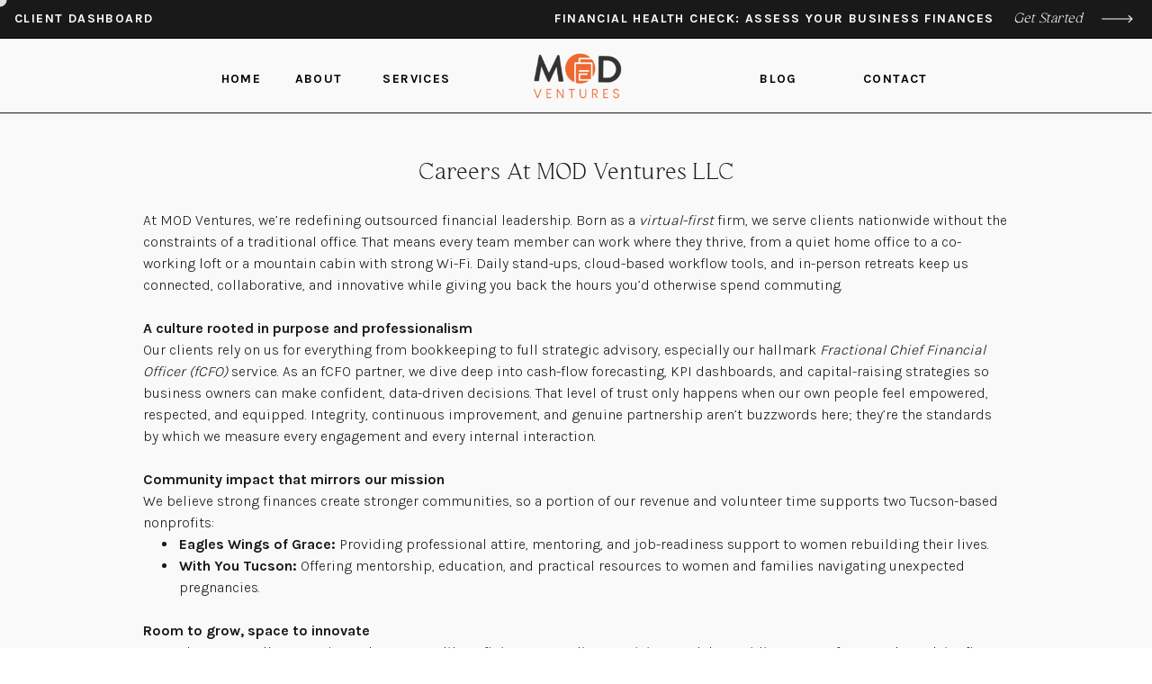

--- FILE ---
content_type: text/html; charset=UTF-8
request_url: https://modventuresllc.com/compensation-report/
body_size: 21804
content:
<!DOCTYPE html>
<html lang="en-US" prefix="og: https://ogp.me/ns#" class="d">
<head>
<link rel="stylesheet" type="text/css" href="//lib.showit.co/engine/2.6.2/showit.css" />
<meta name="dlm-version" content="5.1.6"><link rel="dns-prefetch" href="//sa.searchatlas.com">
<link rel="preconnect" href="https://sa.searchatlas.com" crossorigin>
<meta name="otto" content="uuid=d4a04f83-4059-4e70-ba02-e9d8a941d35c; type=wordpress; enabled=true; version=2.5.14"><script>window.__SA_DYO_INITIALIZED__=true;</script>

<!-- Search Engine Optimization by Rank Math PRO - https://rankmath.com/ -->
<title>Compensation Report | Phoenix Tucson Arizona AZ | MOD Ventures, LLC</title>
<meta name="description" content="Download Now Compensation Report DOWNLOAD NOW"/>
<meta name="robots" content="follow, index, max-snippet:-1, max-video-preview:-1, max-image-preview:large"/>
<link rel="canonical" href="https://modventuresllc.com/compensation-report/" />
<meta property="og:locale" content="en_US" />
<meta property="og:type" content="article" />
<meta property="og:title" content="Compensation Report | Phoenix Tucson Arizona AZ | MOD Ventures, LLC" />
<meta property="og:description" content="Download Now Compensation Report DOWNLOAD NOW" />
<meta property="og:url" content="https://modventuresllc.com/compensation-report/" />
<meta property="og:site_name" content="MOD Ventures, LLC" />
<meta property="article:publisher" content="https://www.facebook.com/modventuresllc" />
<meta property="og:updated_time" content="2022-01-06T11:57:37-07:00" />
<meta property="fb:app_id" content="316936075310313" />
<meta property="og:image" content="https://modventuresllc.com/wp-content/uploads/2020/03/2020-0326-MOD-Covid-19-Resource-Page-feature-image.jpg" />
<meta property="og:image:secure_url" content="https://modventuresllc.com/wp-content/uploads/2020/03/2020-0326-MOD-Covid-19-Resource-Page-feature-image.jpg" />
<meta property="og:image:width" content="1600" />
<meta property="og:image:height" content="900" />
<meta property="og:image:alt" content="A woman sits at a desk looking at a laptop screen. Text on the image reads &quot;COVID-19 Resource Center&quot; and &quot;MOD Ventures LLC,&quot; highlighting CPA and Fractional CFO support for your business." />
<meta property="og:image:type" content="image/jpeg" />
<meta property="article:published_time" content="2022-01-06T11:23:16-07:00" />
<meta property="article:modified_time" content="2022-01-06T11:57:37-07:00" />
<meta name="twitter:card" content="summary_large_image" />
<meta name="twitter:title" content="Compensation Report | Phoenix Tucson Arizona AZ | MOD Ventures, LLC" />
<meta name="twitter:description" content="Download Now Compensation Report DOWNLOAD NOW" />
<meta name="twitter:site" content="@GabrielleLuoma" />
<meta name="twitter:creator" content="@GabrielleLuoma" />
<meta name="twitter:image" content="https://modventuresllc.com/wp-content/uploads/2020/03/2020-0326-MOD-Covid-19-Resource-Page-feature-image.jpg" />
<meta name="twitter:label1" content="Time to read" />
<meta name="twitter:data1" content="Less than a minute" />
<script type="application/ld+json" class="rank-math-schema-pro">{"@context":"https://schema.org","@graph":[{"@type":"Place","@id":"https://modventuresllc.com/#place","geo":{"@type":"GeoCoordinates","latitude":"32.334583","longitude":"-110.974554"},"hasMap":"https://www.google.com/maps/search/?api=1&amp;query=32.334583,-110.974554","address":{"@type":"PostalAddress","streetAddress":"215 W Giaconda Way Suite 131","addressRegion":"AZ","postalCode":"85704","addressLocality":"Tucson","addressCountry":"3166-2"}},{"@type":["AccountingService","Organization"],"@id":"https://modventuresllc.com/#organization","name":"MOD Ventures Fractional CFO","url":"https://8048c889e3.nxcli.net","sameAs":["https://www.facebook.com/modventuresllc","https://twitter.com/GabrielleLuoma"],"email":"info@modventuresllc.com","address":{"@type":"PostalAddress","streetAddress":"215 W Giaconda Way Suite 131","addressRegion":"AZ","postalCode":"85704","addressLocality":"Tucson","addressCountry":"3166-2"},"logo":{"@type":"ImageObject","@id":"https://modventuresllc.com/#logo","url":"https://modventuresllc.com/wp-content/uploads/2021/06/mod-ventures-logo-transparent.png","contentUrl":"https://modventuresllc.com/wp-content/uploads/2021/06/mod-ventures-logo-transparent.png","caption":"MOD Ventures, LLC","inLanguage":"en-US","width":"460","height":"248"},"openingHours":["Monday,Tuesday,Wednesday,Thursday,Friday 09:00-17:00"],"description":"MOD Ventures, LLC helps businesses thrive with expert accounting, bookkeeping, and advisory services. We offer comprehensive solutions, including Fractional CFO and Controller services, designed for companies with up to $20 million in annual revenue. Since 2019, we've been committed to providing financial leadership and strategic guidance, empowering businesses to achieve their full potential. Let us handle the numbers so you can focus on growth and success.","legalName":"modweb_adm","location":{"@id":"https://modventuresllc.com/#place"},"image":{"@id":"https://modventuresllc.com/#logo"},"telephone":"15205721248"},{"@type":"WebSite","@id":"https://modventuresllc.com/#website","url":"https://modventuresllc.com","name":"MOD Ventures, LLC","alternateName":"MODVentures","publisher":{"@id":"https://modventuresllc.com/#organization"},"inLanguage":"en-US"},{"@type":"ImageObject","@id":"https://modventuresllc.com/wp-content/uploads/2020/03/2020-0326-MOD-Covid-19-Resource-Page-feature-image.jpg","url":"https://modventuresllc.com/wp-content/uploads/2020/03/2020-0326-MOD-Covid-19-Resource-Page-feature-image.jpg","width":"1600","height":"900","caption":"A woman sits at a desk looking at a laptop screen. Text on the image reads \"COVID-19 Resource Center\" and \"MOD Ventures LLC,\" highlighting CPA and Fractional CFO support for your business.","inLanguage":"en-US"},{"@type":"WebPage","@id":"https://modventuresllc.com/compensation-report/#webpage","url":"https://modventuresllc.com/compensation-report/","name":"Compensation Report | Phoenix Tucson Arizona AZ | MOD Ventures, LLC","datePublished":"2022-01-06T11:23:16-07:00","dateModified":"2022-01-06T11:57:37-07:00","isPartOf":{"@id":"https://modventuresllc.com/#website"},"primaryImageOfPage":{"@id":"https://modventuresllc.com/wp-content/uploads/2020/03/2020-0326-MOD-Covid-19-Resource-Page-feature-image.jpg"},"inLanguage":"en-US"},{"@type":"Person","@id":"https://modventuresllc.com/author/modweb_adm/","name":"Gabrielle Luoma CPA, CGMA","url":"https://modventuresllc.com/author/modweb_adm/","image":{"@type":"ImageObject","@id":"https://secure.gravatar.com/avatar/355dcb9ebe7fab0f64ea64ab4c0c3f6bd7ac9d45c1e42e0a1125045e86a3f391?s=96&amp;d=mm&amp;r=g","url":"https://secure.gravatar.com/avatar/355dcb9ebe7fab0f64ea64ab4c0c3f6bd7ac9d45c1e42e0a1125045e86a3f391?s=96&amp;d=mm&amp;r=g","caption":"Gabrielle Luoma CPA, CGMA","inLanguage":"en-US"},"worksFor":{"@id":"https://modventuresllc.com/#organization"}},{"@type":"Article","headline":"Compensation Report | Phoenix Tucson Arizona AZ | MOD Ventures, LLC","datePublished":"2022-01-06T11:23:16-07:00","dateModified":"2022-01-06T11:57:37-07:00","author":{"@id":"https://modventuresllc.com/author/modweb_adm/","name":"Gabrielle Luoma CPA, CGMA"},"publisher":{"@id":"https://modventuresllc.com/#organization"},"description":"Download Now Compensation Report DOWNLOAD NOW","name":"Compensation Report | Phoenix Tucson Arizona AZ | MOD Ventures, LLC","@id":"https://modventuresllc.com/compensation-report/#richSnippet","isPartOf":{"@id":"https://modventuresllc.com/compensation-report/#webpage"},"image":{"@id":"https://modventuresllc.com/wp-content/uploads/2020/03/2020-0326-MOD-Covid-19-Resource-Page-feature-image.jpg"},"inLanguage":"en-US","mainEntityOfPage":{"@id":"https://modventuresllc.com/compensation-report/#webpage"}}]}</script>
<!-- /Rank Math WordPress SEO plugin -->

<link rel='dns-prefetch' href='//stats.wp.com' />
<link rel='dns-prefetch' href='//www.googletagmanager.com' />
<link rel="alternate" type="application/rss+xml" title="MOD Ventures, LLC &raquo; Feed" href="https://modventuresllc.com/feed/" />
<link rel="alternate" type="application/rss+xml" title="MOD Ventures, LLC &raquo; Comments Feed" href="https://modventuresllc.com/comments/feed/" />
<script type="text/javascript">
/* <![CDATA[ */
window._wpemojiSettings = {"baseUrl":"https:\/\/s.w.org\/images\/core\/emoji\/16.0.1\/72x72\/","ext":".png","svgUrl":"https:\/\/s.w.org\/images\/core\/emoji\/16.0.1\/svg\/","svgExt":".svg","source":{"concatemoji":"https:\/\/modventuresllc.com\/wp-includes\/js\/wp-emoji-release.min.js?ver=6.8.3"}};
/*! This file is auto-generated */
!function(s,n){var o,i,e;function c(e){try{var t={supportTests:e,timestamp:(new Date).valueOf()};sessionStorage.setItem(o,JSON.stringify(t))}catch(e){}}function p(e,t,n){e.clearRect(0,0,e.canvas.width,e.canvas.height),e.fillText(t,0,0);var t=new Uint32Array(e.getImageData(0,0,e.canvas.width,e.canvas.height).data),a=(e.clearRect(0,0,e.canvas.width,e.canvas.height),e.fillText(n,0,0),new Uint32Array(e.getImageData(0,0,e.canvas.width,e.canvas.height).data));return t.every(function(e,t){return e===a[t]})}function u(e,t){e.clearRect(0,0,e.canvas.width,e.canvas.height),e.fillText(t,0,0);for(var n=e.getImageData(16,16,1,1),a=0;a<n.data.length;a++)if(0!==n.data[a])return!1;return!0}function f(e,t,n,a){switch(t){case"flag":return n(e,"\ud83c\udff3\ufe0f\u200d\u26a7\ufe0f","\ud83c\udff3\ufe0f\u200b\u26a7\ufe0f")?!1:!n(e,"\ud83c\udde8\ud83c\uddf6","\ud83c\udde8\u200b\ud83c\uddf6")&&!n(e,"\ud83c\udff4\udb40\udc67\udb40\udc62\udb40\udc65\udb40\udc6e\udb40\udc67\udb40\udc7f","\ud83c\udff4\u200b\udb40\udc67\u200b\udb40\udc62\u200b\udb40\udc65\u200b\udb40\udc6e\u200b\udb40\udc67\u200b\udb40\udc7f");case"emoji":return!a(e,"\ud83e\udedf")}return!1}function g(e,t,n,a){var r="undefined"!=typeof WorkerGlobalScope&&self instanceof WorkerGlobalScope?new OffscreenCanvas(300,150):s.createElement("canvas"),o=r.getContext("2d",{willReadFrequently:!0}),i=(o.textBaseline="top",o.font="600 32px Arial",{});return e.forEach(function(e){i[e]=t(o,e,n,a)}),i}function t(e){var t=s.createElement("script");t.src=e,t.defer=!0,s.head.appendChild(t)}"undefined"!=typeof Promise&&(o="wpEmojiSettingsSupports",i=["flag","emoji"],n.supports={everything:!0,everythingExceptFlag:!0},e=new Promise(function(e){s.addEventListener("DOMContentLoaded",e,{once:!0})}),new Promise(function(t){var n=function(){try{var e=JSON.parse(sessionStorage.getItem(o));if("object"==typeof e&&"number"==typeof e.timestamp&&(new Date).valueOf()<e.timestamp+604800&&"object"==typeof e.supportTests)return e.supportTests}catch(e){}return null}();if(!n){if("undefined"!=typeof Worker&&"undefined"!=typeof OffscreenCanvas&&"undefined"!=typeof URL&&URL.createObjectURL&&"undefined"!=typeof Blob)try{var e="postMessage("+g.toString()+"("+[JSON.stringify(i),f.toString(),p.toString(),u.toString()].join(",")+"));",a=new Blob([e],{type:"text/javascript"}),r=new Worker(URL.createObjectURL(a),{name:"wpTestEmojiSupports"});return void(r.onmessage=function(e){c(n=e.data),r.terminate(),t(n)})}catch(e){}c(n=g(i,f,p,u))}t(n)}).then(function(e){for(var t in e)n.supports[t]=e[t],n.supports.everything=n.supports.everything&&n.supports[t],"flag"!==t&&(n.supports.everythingExceptFlag=n.supports.everythingExceptFlag&&n.supports[t]);n.supports.everythingExceptFlag=n.supports.everythingExceptFlag&&!n.supports.flag,n.DOMReady=!1,n.readyCallback=function(){n.DOMReady=!0}}).then(function(){return e}).then(function(){var e;n.supports.everything||(n.readyCallback(),(e=n.source||{}).concatemoji?t(e.concatemoji):e.wpemoji&&e.twemoji&&(t(e.twemoji),t(e.wpemoji)))}))}((window,document),window._wpemojiSettings);
/* ]]> */
</script>
<style id='wp-emoji-styles-inline-css' type='text/css'>

	img.wp-smiley, img.emoji {
		display: inline !important;
		border: none !important;
		box-shadow: none !important;
		height: 1em !important;
		width: 1em !important;
		margin: 0 0.07em !important;
		vertical-align: -0.1em !important;
		background: none !important;
		padding: 0 !important;
	}
</style>
<link rel='stylesheet' id='wp-block-library-css' href='https://modventuresllc.com/wp-includes/css/dist/block-library/style.min.css?ver=6.8.3' type='text/css' media='all' />
<style id='classic-theme-styles-inline-css' type='text/css'>
/*! This file is auto-generated */
.wp-block-button__link{color:#fff;background-color:#32373c;border-radius:9999px;box-shadow:none;text-decoration:none;padding:calc(.667em + 2px) calc(1.333em + 2px);font-size:1.125em}.wp-block-file__button{background:#32373c;color:#fff;text-decoration:none}
</style>
<link rel='stylesheet' id='mediaelement-css' href='https://modventuresllc.com/wp-includes/js/mediaelement/mediaelementplayer-legacy.min.css?ver=4.2.17' type='text/css' media='all' />
<link rel='stylesheet' id='wp-mediaelement-css' href='https://modventuresllc.com/wp-includes/js/mediaelement/wp-mediaelement.min.css?ver=6.8.3' type='text/css' media='all' />
<style id='jetpack-sharing-buttons-style-inline-css' type='text/css'>
.jetpack-sharing-buttons__services-list{display:flex;flex-direction:row;flex-wrap:wrap;gap:0;list-style-type:none;margin:5px;padding:0}.jetpack-sharing-buttons__services-list.has-small-icon-size{font-size:12px}.jetpack-sharing-buttons__services-list.has-normal-icon-size{font-size:16px}.jetpack-sharing-buttons__services-list.has-large-icon-size{font-size:24px}.jetpack-sharing-buttons__services-list.has-huge-icon-size{font-size:36px}@media print{.jetpack-sharing-buttons__services-list{display:none!important}}.editor-styles-wrapper .wp-block-jetpack-sharing-buttons{gap:0;padding-inline-start:0}ul.jetpack-sharing-buttons__services-list.has-background{padding:1.25em 2.375em}
</style>
<style id='global-styles-inline-css' type='text/css'>
:root{--wp--preset--aspect-ratio--square: 1;--wp--preset--aspect-ratio--4-3: 4/3;--wp--preset--aspect-ratio--3-4: 3/4;--wp--preset--aspect-ratio--3-2: 3/2;--wp--preset--aspect-ratio--2-3: 2/3;--wp--preset--aspect-ratio--16-9: 16/9;--wp--preset--aspect-ratio--9-16: 9/16;--wp--preset--color--black: #000000;--wp--preset--color--cyan-bluish-gray: #abb8c3;--wp--preset--color--white: #ffffff;--wp--preset--color--pale-pink: #f78da7;--wp--preset--color--vivid-red: #cf2e2e;--wp--preset--color--luminous-vivid-orange: #ff6900;--wp--preset--color--luminous-vivid-amber: #fcb900;--wp--preset--color--light-green-cyan: #7bdcb5;--wp--preset--color--vivid-green-cyan: #00d084;--wp--preset--color--pale-cyan-blue: #8ed1fc;--wp--preset--color--vivid-cyan-blue: #0693e3;--wp--preset--color--vivid-purple: #9b51e0;--wp--preset--gradient--vivid-cyan-blue-to-vivid-purple: linear-gradient(135deg,rgba(6,147,227,1) 0%,rgb(155,81,224) 100%);--wp--preset--gradient--light-green-cyan-to-vivid-green-cyan: linear-gradient(135deg,rgb(122,220,180) 0%,rgb(0,208,130) 100%);--wp--preset--gradient--luminous-vivid-amber-to-luminous-vivid-orange: linear-gradient(135deg,rgba(252,185,0,1) 0%,rgba(255,105,0,1) 100%);--wp--preset--gradient--luminous-vivid-orange-to-vivid-red: linear-gradient(135deg,rgba(255,105,0,1) 0%,rgb(207,46,46) 100%);--wp--preset--gradient--very-light-gray-to-cyan-bluish-gray: linear-gradient(135deg,rgb(238,238,238) 0%,rgb(169,184,195) 100%);--wp--preset--gradient--cool-to-warm-spectrum: linear-gradient(135deg,rgb(74,234,220) 0%,rgb(151,120,209) 20%,rgb(207,42,186) 40%,rgb(238,44,130) 60%,rgb(251,105,98) 80%,rgb(254,248,76) 100%);--wp--preset--gradient--blush-light-purple: linear-gradient(135deg,rgb(255,206,236) 0%,rgb(152,150,240) 100%);--wp--preset--gradient--blush-bordeaux: linear-gradient(135deg,rgb(254,205,165) 0%,rgb(254,45,45) 50%,rgb(107,0,62) 100%);--wp--preset--gradient--luminous-dusk: linear-gradient(135deg,rgb(255,203,112) 0%,rgb(199,81,192) 50%,rgb(65,88,208) 100%);--wp--preset--gradient--pale-ocean: linear-gradient(135deg,rgb(255,245,203) 0%,rgb(182,227,212) 50%,rgb(51,167,181) 100%);--wp--preset--gradient--electric-grass: linear-gradient(135deg,rgb(202,248,128) 0%,rgb(113,206,126) 100%);--wp--preset--gradient--midnight: linear-gradient(135deg,rgb(2,3,129) 0%,rgb(40,116,252) 100%);--wp--preset--font-size--small: 13px;--wp--preset--font-size--medium: 20px;--wp--preset--font-size--large: 36px;--wp--preset--font-size--x-large: 42px;--wp--preset--spacing--20: 0.44rem;--wp--preset--spacing--30: 0.67rem;--wp--preset--spacing--40: 1rem;--wp--preset--spacing--50: 1.5rem;--wp--preset--spacing--60: 2.25rem;--wp--preset--spacing--70: 3.38rem;--wp--preset--spacing--80: 5.06rem;--wp--preset--shadow--natural: 6px 6px 9px rgba(0, 0, 0, 0.2);--wp--preset--shadow--deep: 12px 12px 50px rgba(0, 0, 0, 0.4);--wp--preset--shadow--sharp: 6px 6px 0px rgba(0, 0, 0, 0.2);--wp--preset--shadow--outlined: 6px 6px 0px -3px rgba(255, 255, 255, 1), 6px 6px rgba(0, 0, 0, 1);--wp--preset--shadow--crisp: 6px 6px 0px rgba(0, 0, 0, 1);}:where(.is-layout-flex){gap: 0.5em;}:where(.is-layout-grid){gap: 0.5em;}body .is-layout-flex{display: flex;}.is-layout-flex{flex-wrap: wrap;align-items: center;}.is-layout-flex > :is(*, div){margin: 0;}body .is-layout-grid{display: grid;}.is-layout-grid > :is(*, div){margin: 0;}:where(.wp-block-columns.is-layout-flex){gap: 2em;}:where(.wp-block-columns.is-layout-grid){gap: 2em;}:where(.wp-block-post-template.is-layout-flex){gap: 1.25em;}:where(.wp-block-post-template.is-layout-grid){gap: 1.25em;}.has-black-color{color: var(--wp--preset--color--black) !important;}.has-cyan-bluish-gray-color{color: var(--wp--preset--color--cyan-bluish-gray) !important;}.has-white-color{color: var(--wp--preset--color--white) !important;}.has-pale-pink-color{color: var(--wp--preset--color--pale-pink) !important;}.has-vivid-red-color{color: var(--wp--preset--color--vivid-red) !important;}.has-luminous-vivid-orange-color{color: var(--wp--preset--color--luminous-vivid-orange) !important;}.has-luminous-vivid-amber-color{color: var(--wp--preset--color--luminous-vivid-amber) !important;}.has-light-green-cyan-color{color: var(--wp--preset--color--light-green-cyan) !important;}.has-vivid-green-cyan-color{color: var(--wp--preset--color--vivid-green-cyan) !important;}.has-pale-cyan-blue-color{color: var(--wp--preset--color--pale-cyan-blue) !important;}.has-vivid-cyan-blue-color{color: var(--wp--preset--color--vivid-cyan-blue) !important;}.has-vivid-purple-color{color: var(--wp--preset--color--vivid-purple) !important;}.has-black-background-color{background-color: var(--wp--preset--color--black) !important;}.has-cyan-bluish-gray-background-color{background-color: var(--wp--preset--color--cyan-bluish-gray) !important;}.has-white-background-color{background-color: var(--wp--preset--color--white) !important;}.has-pale-pink-background-color{background-color: var(--wp--preset--color--pale-pink) !important;}.has-vivid-red-background-color{background-color: var(--wp--preset--color--vivid-red) !important;}.has-luminous-vivid-orange-background-color{background-color: var(--wp--preset--color--luminous-vivid-orange) !important;}.has-luminous-vivid-amber-background-color{background-color: var(--wp--preset--color--luminous-vivid-amber) !important;}.has-light-green-cyan-background-color{background-color: var(--wp--preset--color--light-green-cyan) !important;}.has-vivid-green-cyan-background-color{background-color: var(--wp--preset--color--vivid-green-cyan) !important;}.has-pale-cyan-blue-background-color{background-color: var(--wp--preset--color--pale-cyan-blue) !important;}.has-vivid-cyan-blue-background-color{background-color: var(--wp--preset--color--vivid-cyan-blue) !important;}.has-vivid-purple-background-color{background-color: var(--wp--preset--color--vivid-purple) !important;}.has-black-border-color{border-color: var(--wp--preset--color--black) !important;}.has-cyan-bluish-gray-border-color{border-color: var(--wp--preset--color--cyan-bluish-gray) !important;}.has-white-border-color{border-color: var(--wp--preset--color--white) !important;}.has-pale-pink-border-color{border-color: var(--wp--preset--color--pale-pink) !important;}.has-vivid-red-border-color{border-color: var(--wp--preset--color--vivid-red) !important;}.has-luminous-vivid-orange-border-color{border-color: var(--wp--preset--color--luminous-vivid-orange) !important;}.has-luminous-vivid-amber-border-color{border-color: var(--wp--preset--color--luminous-vivid-amber) !important;}.has-light-green-cyan-border-color{border-color: var(--wp--preset--color--light-green-cyan) !important;}.has-vivid-green-cyan-border-color{border-color: var(--wp--preset--color--vivid-green-cyan) !important;}.has-pale-cyan-blue-border-color{border-color: var(--wp--preset--color--pale-cyan-blue) !important;}.has-vivid-cyan-blue-border-color{border-color: var(--wp--preset--color--vivid-cyan-blue) !important;}.has-vivid-purple-border-color{border-color: var(--wp--preset--color--vivid-purple) !important;}.has-vivid-cyan-blue-to-vivid-purple-gradient-background{background: var(--wp--preset--gradient--vivid-cyan-blue-to-vivid-purple) !important;}.has-light-green-cyan-to-vivid-green-cyan-gradient-background{background: var(--wp--preset--gradient--light-green-cyan-to-vivid-green-cyan) !important;}.has-luminous-vivid-amber-to-luminous-vivid-orange-gradient-background{background: var(--wp--preset--gradient--luminous-vivid-amber-to-luminous-vivid-orange) !important;}.has-luminous-vivid-orange-to-vivid-red-gradient-background{background: var(--wp--preset--gradient--luminous-vivid-orange-to-vivid-red) !important;}.has-very-light-gray-to-cyan-bluish-gray-gradient-background{background: var(--wp--preset--gradient--very-light-gray-to-cyan-bluish-gray) !important;}.has-cool-to-warm-spectrum-gradient-background{background: var(--wp--preset--gradient--cool-to-warm-spectrum) !important;}.has-blush-light-purple-gradient-background{background: var(--wp--preset--gradient--blush-light-purple) !important;}.has-blush-bordeaux-gradient-background{background: var(--wp--preset--gradient--blush-bordeaux) !important;}.has-luminous-dusk-gradient-background{background: var(--wp--preset--gradient--luminous-dusk) !important;}.has-pale-ocean-gradient-background{background: var(--wp--preset--gradient--pale-ocean) !important;}.has-electric-grass-gradient-background{background: var(--wp--preset--gradient--electric-grass) !important;}.has-midnight-gradient-background{background: var(--wp--preset--gradient--midnight) !important;}.has-small-font-size{font-size: var(--wp--preset--font-size--small) !important;}.has-medium-font-size{font-size: var(--wp--preset--font-size--medium) !important;}.has-large-font-size{font-size: var(--wp--preset--font-size--large) !important;}.has-x-large-font-size{font-size: var(--wp--preset--font-size--x-large) !important;}
:where(.wp-block-post-template.is-layout-flex){gap: 1.25em;}:where(.wp-block-post-template.is-layout-grid){gap: 1.25em;}
:where(.wp-block-columns.is-layout-flex){gap: 2em;}:where(.wp-block-columns.is-layout-grid){gap: 2em;}
:root :where(.wp-block-pullquote){font-size: 1.5em;line-height: 1.6;}
</style>
<link rel='stylesheet' id='sitefunx-mod-front-css' href='https://modventuresllc.com/wp-content/plugins/sitefunx-mod-relaunch/assets/sitefunx-mod-front.min.css?ver=1.6.0' type='text/css' media='all' />
<link rel='stylesheet' id='sitefunx-mod-colors-css' href='https://modventuresllc.com/wp-content/plugins/sitefunx-mod-relaunch/assets/brand-colors-mod.min.css?ver=1.6.0' type='text/css' media='all' />
<link rel='stylesheet' id='sitefunx-open-color-css' href='https://modventuresllc.com/wp-content/plugins/sitefunx-mod-relaunch/assets/open-color.min.css?ver=1.6.0' type='text/css' media='all' />
<link rel='stylesheet' id='pub-style-css' href='https://modventuresllc.com/wp-content/themes/showit/pubs/pbrxcwetrrmpzzbbwtw30g/20251127125853Sgz3rz4/assets/pub.css?ver=1764248346' type='text/css' media='all' />
<script type="text/javascript" src="https://modventuresllc.com/wp-includes/js/jquery/jquery.min.js?ver=3.7.1" id="jquery-core-js"></script>
<script type="text/javascript" id="jquery-core-js-after">
/* <![CDATA[ */
$ = jQuery;
/* ]]> */
</script>
<script type="text/javascript" src="https://modventuresllc.com/wp-includes/js/jquery/jquery-migrate.min.js?ver=3.4.1" id="jquery-migrate-js"></script>
<script type="text/javascript" defer data-domain='modventuresllc.com' data-api='https://modventuresllc.com/wp-json/8969b9/v1/32c3/5a55dccb' data-cfasync='false' src="//modventuresllc.com/wp-content/uploads/f14ebd1c0a/92604ac9.js?ver=1768942868" id="plausible-analytics-js"></script>
<script type="text/javascript" id="plausible-analytics-js-after">
/* <![CDATA[ */
window.plausible = window.plausible || function() { (window.plausible.q = window.plausible.q || []).push(arguments) }
/* ]]> */
</script>
<script type="text/javascript" src="https://modventuresllc.com/wp-content/themes/showit/pubs/pbrxcwetrrmpzzbbwtw30g/20251127125853Sgz3rz4/assets/pub.js?ver=1764248346" id="pub-script-js"></script>
<link rel="https://api.w.org/" href="https://modventuresllc.com/wp-json/" /><link rel="alternate" title="JSON" type="application/json" href="https://modventuresllc.com/wp-json/wp/v2/pages/10625" /><link rel="EditURI" type="application/rsd+xml" title="RSD" href="https://modventuresllc.com/xmlrpc.php?rsd" />
<link rel='shortlink' href='https://modventuresllc.com/?p=10625' />
<link rel="alternate" title="oEmbed (JSON)" type="application/json+oembed" href="https://modventuresllc.com/wp-json/oembed/1.0/embed?url=https%3A%2F%2Fmodventuresllc.com%2Fcompensation-report%2F" />
<link rel="alternate" title="oEmbed (XML)" type="text/xml+oembed" href="https://modventuresllc.com/wp-json/oembed/1.0/embed?url=https%3A%2F%2Fmodventuresllc.com%2Fcompensation-report%2F&#038;format=xml" />
<meta name="generator" content="Site Kit by Google 1.170.0" /><script defer data-domain="modventuresllc.com" src="https://plausible.io/js/script.file-downloads.outbound-links.pageview-props.tagged-events.js"></script>
<script>window.plausible = window.plausible || function() { (window.plausible.q = window.plausible.q || []).push(arguments) }</script>

<link rel="alternate" type="application/rss+xml" title="Podcast RSS feed" href="https://modventuresllc.com/feed/podcast" />

	<style type="text/css">
		<script defer data-domain="modventuresllc.com" src="https://plausible.io/js/plausible.js"></script>	</style>
	<style>img#wpstats{display:none}</style>
		<!-- Begin Inspectlet Asynchronous Code -->
<script type="text/javascript">
(function() {
window.__insp = window.__insp || [];
__insp.push(['wid', 1359367885]);
var ldinsp = function(){
if(typeof window.__inspld != "undefined") return; window.__inspld = 1; var insp = document.createElement('script'); insp.type = 'text/javascript'; insp.async = true; insp.id = "inspsync"; insp.src = ('https:' == document.location.protocol ? 'https' : 'http') + '://cdn.inspectlet.com/inspectlet.js?wid=1359367885&r=' + Math.floor(new Date().getTime()/3600000); var x = document.getElementsByTagName('script')[0]; x.parentNode.insertBefore(insp, x); };
setTimeout(ldinsp, 0);
})();
</script>
<!-- End Inspectlet Asynchronous Code -->
<!-- Google Tag Manager snippet added by Site Kit -->
<script type="text/javascript">
/* <![CDATA[ */

			( function( w, d, s, l, i ) {
				w[l] = w[l] || [];
				w[l].push( {'gtm.start': new Date().getTime(), event: 'gtm.js'} );
				var f = d.getElementsByTagName( s )[0],
					j = d.createElement( s ), dl = l != 'dataLayer' ? '&l=' + l : '';
				j.async = true;
				j.src = 'https://www.googletagmanager.com/gtm.js?id=' + i + dl;
				f.parentNode.insertBefore( j, f );
			} )( window, document, 'script', 'dataLayer', 'GTM-N6Z3DSVJ' );
			
/* ]]> */
</script>

<!-- End Google Tag Manager snippet added by Site Kit -->
<script type="text/javascript" src="https://cdn.seoplatform.io/injector.js?websiteId=21688"></script>

<script type="text/javascript">
    (function(c,l,a,r,i,t,y){
        c[a]=c[a]||function(){(c[a].q=c[a].q||[]).push(arguments)};
        t=l.createElement(r);t.async=1;t.src="https://www.clarity.ms/tag/"+i;
        y=l.getElementsByTagName(r)[0];y.parentNode.insertBefore(t,y);
    })(window, document, "clarity", "script", "pmr6ng5wyi");
</script>
<script>function loadScript(a){var b=document.getElementsByTagName("head")[0],c=document.createElement("script");c.type="text/javascript",c.src="https://tracker.metricool.com/resources/be.js",c.onreadystatechange=a,c.onload=a,b.appendChild(c)}loadScript(function(){beTracker.t({hash:"a5d81e642bb8f2592af08883292d358c"})});</script>

<link rel="icon" href="https://modventuresllc.com/wp-content/uploads/2021/06/cropped-favicon-transparent-32x32.png" sizes="32x32" />
<link rel="icon" href="https://modventuresllc.com/wp-content/uploads/2021/06/cropped-favicon-transparent-192x192.png" sizes="192x192" />
<link rel="apple-touch-icon" href="https://modventuresllc.com/wp-content/uploads/2021/06/cropped-favicon-transparent-180x180.png" />
<meta name="msapplication-TileImage" content="https://modventuresllc.com/wp-content/uploads/2021/06/cropped-favicon-transparent-270x270.png" />

<meta charset="UTF-8" />
<meta name="viewport" content="width=device-width, initial-scale=1" />
<link rel="icon" type="image/png" href="//static.showit.co/200/DIBLZmlFQiKenT2_Y7yOqQ/201019/mod_logo_orange.png" />
<link rel="preconnect" href="https://static.showit.co" />

<link rel="preconnect" href="https://fonts.googleapis.com">
<link rel="preconnect" href="https://fonts.gstatic.com" crossorigin>
<link href="https://fonts.googleapis.com/css?family=Karla:700|Karla:300" rel="stylesheet" type="text/css"/>
<style>
@font-face{font-family:Haigrast;src:url('//static.showit.co/file/V5BLmQQuRLW3ERx6_blvfg/shared/haigrast_serif.woff');}
@font-face{font-family:Dorothea Std;src:url('//static.showit.co/file/xAwHs0CPRzG-BphyCB-NVQ/shared/dorothea.woff');}
</style>
<script id="init_data" type="application/json">
{"mobile":{"w":320,"bgFillType":"color","bgColor":"colors-7"},"desktop":{"w":1200,"bgMediaType":"none","bgFillType":"color","bgColor":"colors-7","defaultTrIn":{"type":"fade"},"defaultTrOut":{"type":"fade"}},"sid":"pbrxcwetrrmpzzbbwtw30g","break":768,"assetURL":"//static.showit.co","contactFormId":"201019/337281","cfAction":"aHR0cHM6Ly9jbGllbnRzZXJ2aWNlLnNob3dpdC5jby9jb250YWN0Zm9ybQ==","sgAction":"aHR0cHM6Ly9jbGllbnRzZXJ2aWNlLnNob3dpdC5jby9zb2NpYWxncmlk","blockData":[{"slug":"freebie-banner","visible":"a","states":[],"d":{"h":42,"w":1200,"bgFillType":"color","bgColor":"colors-1","bgMediaType":"none"},"m":{"h":81,"w":320,"bgFillType":"color","bgColor":"colors-1","bgMediaType":"none"}},{"slug":"navigation-in-black","visible":"a","states":[],"d":{"h":1,"w":1200,"bgFillType":"color","bgColor":"colors-0","bgMediaType":"none"},"m":{"h":1,"w":320,"bgFillType":"color","bgColor":"colors-0","bgMediaType":"none"}},{"slug":"resources-drop-down","visible":"d","states":[],"d":{"h":1,"w":1200,"bgFillType":"color","bgColor":"colors-0","bgMediaType":"none"},"m":{"h":200,"w":320,"bgFillType":"color","bgColor":"colors-0","bgMediaType":"none"}},{"slug":"contact-drop-down","visible":"d","states":[],"d":{"h":1,"w":1200,"bgFillType":"color","bgColor":"colors-0","bgMediaType":"none"},"m":{"h":200,"w":320,"bgFillType":"color","bgColor":"colors-0","bgMediaType":"none"}},{"slug":"careers","visible":"a","states":[],"d":{"h":1285,"w":1200,"bgFillType":"color","bgColor":"colors-5","bgMediaType":"none"},"m":{"h":2275,"w":320,"bgFillType":"color","bgColor":"colors-5","bgMediaType":"none"}},{"slug":"blog","visible":"a","states":[{"d":{"bgFillType":"color","bgColor":"#000000:0","bgMediaType":"none"},"m":{"bgFillType":"color","bgColor":"#000000:0","bgMediaType":"none"},"slug":"view-1"},{"d":{"bgFillType":"color","bgColor":"#000000:0","bgMediaType":"none"},"m":{"bgFillType":"color","bgColor":"#000000:0","bgMediaType":"none"},"slug":"view-2"}],"d":{"h":272,"w":1200,"nature":"dH","bgFillType":"color","bgColor":"colors-7","bgMediaType":"none"},"m":{"h":889,"w":320,"bgFillType":"color","bgColor":"colors-7","bgMediaType":"none"},"wpPostLookup":true,"stateTrans":[{},{}]},{"slug":"video-library-pop-up","visible":"a","states":[{"d":{"bgFillType":"color","bgColor":"#000000:0","bgMediaType":"none"},"m":{"bgFillType":"color","bgColor":"#000000:0","bgMediaType":"none"},"slug":"view-1-replace-with-your-newsletter-form"},{"d":{"bgFillType":"color","bgColor":"#000000:0","bgMediaType":"none"},"m":{"bgFillType":"color","bgColor":"#000000:0","bgMediaType":"none"},"slug":"view-2-thank-you-message"}],"d":{"h":600,"w":1200,"locking":{"side":"t","scrollOffset":1},"nature":"wH","bgFillType":"color","bgColor":"colors-7:50","bgMediaType":"none"},"m":{"h":550,"w":320,"locking":{"side":"t","scrollOffset":1},"nature":"wH","bgFillType":"color","bgColor":"colors-7:50","bgMediaType":"none"},"stateTrans":[{},{}]},{"slug":"footer","visible":"a","states":[],"d":{"h":423,"w":1200,"bgFillType":"color","bgColor":"colors-5","bgMediaType":"none"},"m":{"h":1073,"w":320,"bgFillType":"color","bgColor":"colors-5","bgMediaType":"none"}}],"elementData":[{"type":"text","visible":"a","id":"freebie-banner_0","blockId":"freebie-banner","m":{"x":35,"y":14,"w":250,"h":33,"a":0,"trIn":{"cl":"fadeIn","d":0.75,"dl":0.5}},"d":{"x":516,"y":8,"w":514,"h":27,"a":0,"lockH":"r"}},{"type":"text","visible":"a","id":"freebie-banner_1","blockId":"freebie-banner","m":{"x":98,"y":56,"w":111,"h":13,"a":0,"trIn":{"cl":"fadeIn","d":0.75,"dl":0.5}},"d":{"x":1036,"y":12,"w":96,"h":15,"a":0,"lockH":"r"}},{"type":"icon","visible":"a","id":"freebie-banner_2","blockId":"freebie-banner","m":{"x":198,"y":39,"w":24,"h":43,"a":0},"d":{"x":1139,"y":-25,"w":45,"h":92,"a":0,"lockH":"r"}},{"type":"text","visible":"d","id":"freebie-banner_3","blockId":"freebie-banner","m":{"x":74,"y":28,"w":155,"h":18,"a":0,"trIn":{"cl":"fadeIn","d":0.75,"dl":0.5}},"d":{"x":16,"y":8,"w":164,"h":19,"a":0,"lockH":"l"}},{"type":"line","visible":"d","id":"navigation-in-black_0","blockId":"navigation-in-black","m":{"x":48,"y":99,"w":224,"h":3,"a":0},"d":{"x":0,"y":83,"w":1200,"h":1,"a":0,"lockH":"s"}},{"type":"icon","visible":"m","id":"navigation-in-black_1","blockId":"navigation-in-black","m":{"x":253,"y":18,"w":50,"h":47,"a":0},"d":{"x":550,"y":150,"w":100,"h":100,"a":0}},{"type":"text","visible":"d","id":"navigation-in-black_2","blockId":"navigation-in-black","m":{"x":109,"y":92,"w":102,"h":17,"a":0},"d":{"x":195,"y":33,"w":66,"h":19,"a":0}},{"type":"text","visible":"d","id":"navigation-in-black_3","blockId":"navigation-in-black","m":{"x":109,"y":92,"w":102,"h":17,"a":0},"d":{"x":281,"y":33,"w":66,"h":19,"a":0}},{"type":"text","visible":"d","id":"navigation-in-black_4","blockId":"navigation-in-black","m":{"x":109,"y":92,"w":102,"h":17,"a":0},"d":{"x":377,"y":33,"w":92,"h":19,"a":0},"pc":[{"type":"show","block":"resources-drop-down"}]},{"type":"text","visible":"d","id":"navigation-in-black_5","blockId":"navigation-in-black","m":{"x":109,"y":92,"w":102,"h":17,"a":0},"d":{"x":919,"y":33,"w":66,"h":19,"a":0},"pc":[{"type":"show","block":"contact-drop-down"}]},{"type":"graphic","visible":"a","id":"navigation-in-black_6","blockId":"navigation-in-black","m":{"x":10,"y":18,"w":106,"h":47,"a":0},"d":{"x":528,"y":8,"w":145,"h":69,"a":0,"gs":{"t":"fit"}},"c":{"key":"KiscIwc1R763lxX069nSSA/shared/transparent_logo.png","aspect_ratio":1.85711}},{"type":"text","visible":"d","id":"navigation-in-black_7","blockId":"navigation-in-black","m":{"x":109,"y":92,"w":102,"h":17,"a":0},"d":{"x":776,"y":33,"w":98,"h":19,"a":0}},{"type":"simple","visible":"a","id":"resources-drop-down_0","blockId":"resources-drop-down","m":{"x":48,"y":30,"w":224,"h":140,"a":0},"d":{"x":325,"y":78,"w":195,"h":151,"a":0}},{"type":"text","visible":"a","id":"resources-drop-down_1","blockId":"resources-drop-down","m":{"x":109,"y":92,"w":102,"h":17,"a":0},"d":{"x":341,"y":102,"w":163,"h":38,"a":0}},{"type":"text","visible":"a","id":"resources-drop-down_2","blockId":"resources-drop-down","m":{"x":109,"y":92,"w":102,"h":17,"a":0},"d":{"x":341,"y":154,"w":163,"h":50,"a":0}},{"type":"simple","visible":"a","id":"contact-drop-down_0","blockId":"contact-drop-down","m":{"x":48,"y":30,"w":224,"h":140,"a":0},"d":{"x":867,"y":78,"w":195,"h":100,"a":0}},{"type":"text","visible":"a","id":"contact-drop-down_1","blockId":"contact-drop-down","m":{"x":109,"y":92,"w":102,"h":17,"a":0},"d":{"x":883,"y":101,"w":163,"h":20,"a":0}},{"type":"text","visible":"a","id":"contact-drop-down_2","blockId":"contact-drop-down","m":{"x":109,"y":92,"w":102,"h":17,"a":0},"d":{"x":883,"y":136,"w":163,"h":20,"a":0}},{"type":"text","visible":"a","id":"careers_0","blockId":"careers","m":{"x":33,"y":142,"w":255,"h":2091,"a":0},"d":{"x":119,"y":190,"w":963,"h":1018,"a":0}},{"type":"text","visible":"a","id":"careers_1","blockId":"careers","m":{"x":36,"y":96,"w":248,"h":22,"a":0},"d":{"x":238,"y":134,"w":724,"h":32,"a":0}},{"type":"text","visible":"a","id":"blog_view-1_0","blockId":"blog","m":{"x":20,"y":363,"w":280,"h":53,"a":0},"d":{"x":119,"y":127,"w":963,"h":28,"a":0}},{"type":"text","visible":"a","id":"blog_view-2_0","blockId":"blog","m":{"x":20,"y":736,"w":280,"h":53,"a":0},"d":{"x":119,"y":170,"w":963,"h":28,"a":0}},{"type":"text","visible":"a","id":"blog_1","blockId":"blog","m":{"x":0,"y":54,"w":320,"h":40,"a":0},"d":{"x":119,"y":75,"w":963,"h":37,"a":0}},{"type":"simple","visible":"a","id":"video-library-pop-up_0","blockId":"video-library-pop-up","m":{"x":30,"y":50,"w":260,"h":450,"a":0},"d":{"x":200,"y":75,"w":800,"h":450,"a":0}},{"type":"graphic","visible":"d","id":"video-library-pop-up_1","blockId":"video-library-pop-up","m":{"x":48,"y":208,"w":224,"h":134,"a":0},"d":{"x":202,"y":77,"w":300,"h":446,"a":0},"c":{"key":"mc3KkEXiTv64DDVyC-wyGQ/shared/mod-ventures-outsourced-accounting-financial-services-10.jpg","aspect_ratio":1.58483}},{"type":"simple","visible":"a","id":"video-library-pop-up_2","blockId":"video-library-pop-up","m":{"x":239,"y":77,"w":37,"h":1,"a":0},"d":{"x":935,"y":107,"w":50,"h":1,"a":0}},{"type":"text","visible":"a","id":"video-library-pop-up_3","blockId":"video-library-pop-up","m":{"x":234,"y":65,"w":48,"h":21,"a":0},"d":{"x":930,"y":88,"w":62,"h":28,"a":0},"pc":[{"type":"hide","block":"video-library-pop-up"}]},{"type":"text","visible":"a","id":"video-library-pop-up_view-1-replace-with-your-newsletter-form_0","blockId":"video-library-pop-up","m":{"x":50,"y":408,"w":220,"h":19,"a":0},"d":{"x":618,"y":448,"w":290,"h":20,"a":0}},{"type":"iframe","visible":"a","id":"video-library-pop-up_view-1-replace-with-your-newsletter-form_2","blockId":"video-library-pop-up","m":{"x":36,"y":189,"w":248,"h":349,"a":0},"d":{"x":551,"y":180,"w":425,"h":391,"a":0}},{"type":"text","visible":"a","id":"video-library-pop-up_view-1-replace-with-your-newsletter-form_3","blockId":"video-library-pop-up","m":{"x":72,"y":117,"w":177,"h":48,"a":0},"d":{"x":586,"y":165,"w":354,"h":30,"a":0}},{"type":"text","visible":"a","id":"video-library-pop-up_view-1-replace-with-your-newsletter-form_4","blockId":"video-library-pop-up","m":{"x":60,"y":176,"w":201,"h":41,"a":0},"d":{"x":628,"y":204,"w":278,"h":45,"a":0}},{"type":"text","visible":"a","id":"video-library-pop-up_view-2-thank-you-message_0","blockId":"video-library-pop-up","m":{"x":50,"y":282,"w":220,"h":25,"a":0},"d":{"x":610,"y":268,"w":285,"h":30,"a":0}},{"type":"text","visible":"a","id":"video-library-pop-up_view-2-thank-you-message_1","blockId":"video-library-pop-up","m":{"x":50,"y":322,"w":220,"h":19,"a":0},"d":{"x":610,"y":312,"w":290,"h":21,"a":0}},{"type":"text","visible":"a","id":"footer_0","blockId":"footer","m":{"x":66,"y":650,"w":102,"h":17,"a":0},"d":{"x":425,"y":45,"w":60,"h":21,"a":0}},{"type":"text","visible":"a","id":"footer_1","blockId":"footer","m":{"x":66,"y":679,"w":102,"h":17,"a":0},"d":{"x":485,"y":45,"w":60,"h":21,"a":0}},{"type":"text","visible":"a","id":"footer_2","blockId":"footer","m":{"x":66,"y":708,"w":102,"h":17,"a":0},"d":{"x":545,"y":45,"w":83,"h":21,"a":0}},{"type":"text","visible":"m","id":"footer_3","blockId":"footer","m":{"x":152,"y":650,"w":102,"h":17,"a":0},"d":{"x":584,"y":151,"w":67,"h":21,"a":0}},{"type":"text","visible":"a","id":"footer_4","blockId":"footer","m":{"x":152,"y":679,"w":102,"h":17,"a":0},"d":{"x":636,"y":45,"w":51,"h":21,"a":0}},{"type":"text","visible":"a","id":"footer_5","blockId":"footer","m":{"x":152,"y":708,"w":102,"h":17,"a":0},"d":{"x":689,"y":45,"w":87,"h":21,"a":0}},{"type":"graphic","visible":"a","id":"footer_6","blockId":"footer","m":{"x":113,"y":25,"w":95,"h":35,"a":0},"d":{"x":0,"y":35,"w":177,"h":85,"a":0,"gs":{"t":"cover"},"lockH":"l"},"c":{"key":"KiscIwc1R763lxX069nSSA/shared/transparent_logo.png","aspect_ratio":1.85711}},{"type":"text","visible":"a","id":"footer_7","blockId":"footer","m":{"x":69,"y":320,"w":183,"h":30,"a":0},"d":{"x":22,"y":270,"w":182,"h":41,"a":0,"lockH":"l"}},{"type":"text","visible":"a","id":"footer_8","blockId":"footer","m":{"x":69,"y":83,"w":183,"h":54,"a":0},"d":{"x":22,"y":134,"w":182,"h":66,"a":0,"lockH":"l"}},{"type":"text","visible":"a","id":"footer_9","blockId":"footer","m":{"x":27,"y":887,"w":266,"h":93,"a":0},"d":{"x":342,"y":91,"w":517,"h":86,"a":0}},{"type":"text","visible":"a","id":"footer_10","blockId":"footer","m":{"x":110,"y":175,"w":102,"h":17,"a":0},"d":{"x":22,"y":238,"w":114,"h":19,"a":0,"lockH":"l"}},{"type":"text","visible":"a","id":"footer_11","blockId":"footer","m":{"x":72,"y":775,"w":176,"h":39,"a":0},"d":{"x":985,"y":80,"w":182,"h":41,"a":0,"lockH":"r"}},{"type":"text","visible":"a","id":"footer_12","blockId":"footer","m":{"x":62,"y":744,"w":197,"h":17,"a":0},"d":{"x":960,"y":48,"w":207,"h":19,"a":0,"lockH":"r"}},{"type":"simple","visible":"a","id":"footer_13","blockId":"footer","m":{"x":72,"y":825,"w":176,"h":27,"a":0},"d":{"x":967,"y":134,"w":208,"h":43,"a":0,"lockH":"r"}},{"type":"text","visible":"a","id":"footer_14","blockId":"footer","m":{"x":80,"y":830,"w":154,"h":17,"a":0},"d":{"x":980,"y":145,"w":184,"h":19,"a":0,"lockH":"r"}},{"type":"simple","visible":"a","id":"footer_15","blockId":"footer","m":{"x":0,"y":1046,"w":320,"h":27,"a":0},"d":{"x":0,"y":373,"w":1200,"h":50,"a":0,"lockH":"s"}},{"type":"icon","visible":"a","id":"footer_16","blockId":"footer","m":{"x":111,"y":1018,"w":17,"h":17,"a":0},"d":{"x":22,"y":388,"w":20,"h":20,"a":0,"lockH":"l"}},{"type":"icon","visible":"a","id":"footer_17","blockId":"footer","m":{"x":139,"y":1018,"w":17,"h":17,"a":0},"d":{"x":45,"y":388,"w":20,"h":20,"a":0,"lockH":"l"}},{"type":"icon","visible":"a","id":"footer_18","blockId":"footer","m":{"x":192,"y":1018,"w":17,"h":17,"a":0},"d":{"x":93,"y":388,"w":20,"h":20,"a":0,"lockH":"l"}},{"type":"text","visible":"a","id":"footer_19","blockId":"footer","m":{"x":28,"y":1054,"w":287,"h":15,"a":0},"d":{"x":775,"y":388,"w":400,"h":20,"a":0,"lockH":"r"}},{"type":"line","visible":"m","id":"footer_20","blockId":"footer","m":{"x":49,"y":382,"w":224,"h":1,"a":0},"d":{"x":360,"y":154,"w":480,"h":3,"a":0}},{"type":"line","visible":"m","id":"footer_21","blockId":"footer","m":{"x":49,"y":624,"w":224,"h":1,"a":0},"d":{"x":360,"y":154,"w":480,"h":3,"a":0}},{"type":"icon","visible":"a","id":"footer_22","blockId":"footer","m":{"x":165,"y":1018,"w":17,"h":17,"a":0},"d":{"x":66,"y":388,"w":20,"h":20,"a":0,"lockH":"l"}},{"type":"text","visible":"a","id":"footer_23","blockId":"footer","m":{"x":70,"y":557,"w":183,"h":30,"a":0},"d":{"x":760,"y":270,"w":182,"h":41,"a":0,"lockH":"r"}},{"type":"text","visible":"a","id":"footer_24","blockId":"footer","m":{"x":111,"y":408,"w":102,"h":17,"a":0},"d":{"x":760,"y":238,"w":114,"h":19,"a":0,"lockH":"r"}},{"type":"iframe","visible":"a","id":"footer_25","blockId":"footer","m":{"x":49,"y":444,"w":224,"h":94,"a":0},"d":{"x":951,"y":238,"w":224,"h":93,"a":0,"lockH":"r"}},{"type":"iframe","visible":"a","id":"footer_26","blockId":"footer","m":{"x":48,"y":212,"w":224,"h":94,"a":0},"d":{"x":204,"y":238,"w":224,"h":93,"a":0,"lockH":"l"}}]}
</script>
<link
rel="stylesheet"
type="text/css"
href="https://cdnjs.cloudflare.com/ajax/libs/animate.css/3.4.0/animate.min.css"
/>


<script src="//lib.showit.co/engine/2.6.2/showit-lib.min.js"></script>
<script src="//lib.showit.co/engine/2.6.2/showit.min.js"></script>
<script>

function initPage(){

}
</script>

<style id="si-page-css">
html.m {background-color:rgba(255,255,255,1);}
html.d {background-color:rgba(255,255,255,1);}
.d .se:has(.st-primary) {border-radius:10px;box-shadow:none;opacity:1;overflow:hidden;}
.d .st-primary {padding:10px 14px 10px 14px;border-width:0px;border-color:rgba(0,0,0,1);background-color:rgba(0,0,0,1);background-image:none;border-radius:inherit;transition-duration:0.5s;}
.d .st-primary span {color:rgba(255,255,255,1);font-family:'Karla';font-weight:700;font-style:normal;font-size:14px;text-align:center;text-transform:uppercase;letter-spacing:0.1em;line-height:1.8;transition-duration:0.5s;}
.d .se:has(.st-primary:hover), .d .se:has(.trigger-child-hovers:hover .st-primary) {}
.d .st-primary.se-button:hover, .d .trigger-child-hovers:hover .st-primary.se-button {background-color:rgba(0,0,0,1);background-image:none;transition-property:background-color,background-image;}
.d .st-primary.se-button:hover span, .d .trigger-child-hovers:hover .st-primary.se-button span {}
.m .se:has(.st-primary) {border-radius:10px;box-shadow:none;opacity:1;overflow:hidden;}
.m .st-primary {padding:10px 14px 10px 14px;border-width:0px;border-color:rgba(0,0,0,1);background-color:rgba(0,0,0,1);background-image:none;border-radius:inherit;}
.m .st-primary span {color:rgba(255,255,255,1);font-family:'Karla';font-weight:700;font-style:normal;font-size:12px;text-align:center;text-transform:uppercase;letter-spacing:0.1em;line-height:1.8;}
.d .se:has(.st-secondary) {border-radius:10px;box-shadow:none;opacity:1;overflow:hidden;}
.d .st-secondary {padding:10px 14px 10px 14px;border-width:2px;border-color:rgba(0,0,0,1);background-color:rgba(0,0,0,0);background-image:none;border-radius:inherit;transition-duration:0.5s;}
.d .st-secondary span {color:rgba(0,0,0,1);font-family:'Karla';font-weight:700;font-style:normal;font-size:14px;text-align:center;text-transform:uppercase;letter-spacing:0.1em;line-height:1.8;transition-duration:0.5s;}
.d .se:has(.st-secondary:hover), .d .se:has(.trigger-child-hovers:hover .st-secondary) {}
.d .st-secondary.se-button:hover, .d .trigger-child-hovers:hover .st-secondary.se-button {border-color:rgba(0,0,0,0.7);background-color:rgba(0,0,0,0);background-image:none;transition-property:border-color,background-color,background-image;}
.d .st-secondary.se-button:hover span, .d .trigger-child-hovers:hover .st-secondary.se-button span {color:rgba(0,0,0,0.7);transition-property:color;}
.m .se:has(.st-secondary) {border-radius:10px;box-shadow:none;opacity:1;overflow:hidden;}
.m .st-secondary {padding:10px 14px 10px 14px;border-width:2px;border-color:rgba(0,0,0,1);background-color:rgba(0,0,0,0);background-image:none;border-radius:inherit;}
.m .st-secondary span {color:rgba(0,0,0,1);font-family:'Karla';font-weight:700;font-style:normal;font-size:12px;text-align:center;text-transform:uppercase;letter-spacing:0.1em;line-height:1.8;}
.d .st-d-title,.d .se-wpt h1 {color:rgba(0,0,0,1);text-transform:capitalize;line-height:1.2;letter-spacing:0em;font-size:43px;text-align:left;font-family:'Haigrast';font-weight:400;font-style:normal;}
.d .se-wpt h1 {margin-bottom:30px;}
.d .st-d-title.se-rc a {color:rgba(0,0,0,1);}
.d .st-d-title.se-rc a:hover {text-decoration:underline;color:rgba(0,0,0,1);opacity:0.8;}
.m .st-m-title,.m .se-wpt h1 {color:rgba(0,0,0,1);text-transform:capitalize;line-height:1.2;letter-spacing:0em;font-size:27px;text-align:left;font-family:'Haigrast';font-weight:400;font-style:normal;}
.m .se-wpt h1 {margin-bottom:20px;}
.m .st-m-title.se-rc a {color:rgba(0,0,0,1);}
.m .st-m-title.se-rc a:hover {text-decoration:underline;color:rgba(0,0,0,1);opacity:0.8;}
.d .st-d-heading,.d .se-wpt h2 {color:rgba(25,25,26,1);text-transform:capitalize;line-height:1.2;letter-spacing:0em;font-size:25px;text-align:center;font-family:'Haigrast';font-weight:400;font-style:normal;}
.d .se-wpt h2 {margin-bottom:24px;}
.d .st-d-heading.se-rc a {color:rgba(25,25,26,1);}
.d .st-d-heading.se-rc a:hover {text-decoration:underline;color:rgba(25,25,26,1);opacity:0.8;}
.m .st-m-heading,.m .se-wpt h2 {color:rgba(25,25,26,1);text-transform:capitalize;line-height:1.2;letter-spacing:0em;font-size:20px;text-align:center;font-family:'Haigrast';font-weight:400;font-style:normal;}
.m .se-wpt h2 {margin-bottom:20px;}
.m .st-m-heading.se-rc a {color:rgba(25,25,26,1);}
.m .st-m-heading.se-rc a:hover {text-decoration:underline;color:rgba(25,25,26,1);opacity:0.8;}
.d .st-d-subheading,.d .se-wpt h3 {color:rgba(25,25,26,1);text-transform:uppercase;line-height:1.8;letter-spacing:0.1em;font-size:14px;text-align:center;font-family:'Karla';font-weight:700;font-style:normal;}
.d .se-wpt h3 {margin-bottom:18px;}
.d .st-d-subheading.se-rc a {color:rgba(25,25,26,1);}
.d .st-d-subheading.se-rc a:hover {text-decoration:underline;color:rgba(25,25,26,1);opacity:0.8;}
.m .st-m-subheading,.m .se-wpt h3 {color:rgba(25,25,26,1);text-transform:uppercase;line-height:1.8;letter-spacing:0.1em;font-size:12px;text-align:center;font-family:'Karla';font-weight:700;font-style:normal;}
.m .se-wpt h3 {margin-bottom:18px;}
.m .st-m-subheading.se-rc a {color:rgba(25,25,26,1);}
.m .st-m-subheading.se-rc a:hover {text-decoration:underline;color:rgba(25,25,26,1);opacity:0.8;}
.d .st-d-paragraph {color:rgba(25,25,26,1);line-height:1.5;letter-spacing:0em;font-size:16px;text-align:left;font-family:'Karla';font-weight:300;font-style:normal;}
.d .se-wpt p {margin-bottom:16px;}
.d .st-d-paragraph.se-rc a {color:rgba(25,25,26,1);}
.d .st-d-paragraph.se-rc a:hover {text-decoration:underline;color:rgba(25,25,26,1);opacity:0.8;}
.m .st-m-paragraph {color:rgba(25,25,26,1);line-height:1.5;letter-spacing:0em;font-size:14px;text-align:center;font-family:'Karla';font-weight:300;font-style:normal;}
.m .se-wpt p {margin-bottom:16px;}
.m .st-m-paragraph.se-rc a {color:rgba(25,25,26,1);}
.m .st-m-paragraph.se-rc a:hover {text-decoration:underline;color:rgba(25,25,26,1);opacity:0.8;}
.sib-freebie-banner {z-index:1;}
.m .sib-freebie-banner {height:81px;}
.d .sib-freebie-banner {height:42px;}
.m .sib-freebie-banner .ss-bg {background-color:rgba(25,25,26,1);}
.d .sib-freebie-banner .ss-bg {background-color:rgba(25,25,26,1);}
.d .sie-freebie-banner_0 {left:516px;top:8px;width:514px;height:27px;}
.m .sie-freebie-banner_0 {left:35px;top:14px;width:250px;height:33px;}
.d .sie-freebie-banner_0-text {color:rgba(255,255,255,1);text-align:right;}
.m .sie-freebie-banner_0-text {color:rgba(255,255,255,1);line-height:1.5;}
.d .sie-freebie-banner_1 {left:1036px;top:12px;width:96px;height:15px;}
.m .sie-freebie-banner_1 {left:98px;top:56px;width:111px;height:13px;}
.d .sie-freebie-banner_1-text {color:rgba(255,255,255,1);font-size:15px;}
.m .sie-freebie-banner_1-text {color:rgba(250,249,249,1);text-transform:uppercase;line-height:1.2;letter-spacing:0em;font-size:9px;text-align:center;}
.d .sie-freebie-banner_2 {left:1139px;top:-25px;width:45px;height:92px;}
.m .sie-freebie-banner_2 {left:198px;top:39px;width:24px;height:43px;}
.d .sie-freebie-banner_2 svg {fill:rgba(255,255,255,1);}
.m .sie-freebie-banner_2 svg {fill:rgba(242,101,34,1);}
.d .sie-freebie-banner_3 {left:16px;top:8px;width:164px;height:19px;}
.m .sie-freebie-banner_3 {left:74px;top:28px;width:155px;height:18px;display:none;}
.d .sie-freebie-banner_3-text {color:rgba(255,255,255,1);text-align:left;}
.m .sie-freebie-banner_3-text {color:rgba(255,255,255,1);}
.sib-navigation-in-black {z-index:9999;}
.m .sib-navigation-in-black {height:1px;}
.d .sib-navigation-in-black {height:1px;}
.m .sib-navigation-in-black .ss-bg {background-color:rgba(0,0,0,1);}
.d .sib-navigation-in-black .ss-bg {background-color:rgba(0,0,0,1);}
.d .sie-navigation-in-black_0 {left:0px;top:83px;width:1200px;height:1px;}
.m .sie-navigation-in-black_0 {left:48px;top:99px;width:224px;height:3px;display:none;}
.se-line {width:auto;height:auto;}
.sie-navigation-in-black_0 svg {vertical-align:top;overflow:visible;pointer-events:none;box-sizing:content-box;}
.m .sie-navigation-in-black_0 svg {stroke:rgba(0,0,0,1);transform:scaleX(1);padding:1.5px;height:3px;width:224px;}
.d .sie-navigation-in-black_0 svg {stroke:rgba(25,25,26,1);transform:scaleX(1);padding:0.5px;height:1px;width:1200px;}
.m .sie-navigation-in-black_0 line {stroke-linecap:butt;stroke-width:3;stroke-dasharray:none;pointer-events:all;}
.d .sie-navigation-in-black_0 line {stroke-linecap:butt;stroke-width:1;stroke-dasharray:none;pointer-events:all;}
.d .sie-navigation-in-black_1 {left:550px;top:150px;width:100px;height:100px;display:none;}
.m .sie-navigation-in-black_1 {left:253px;top:18px;width:50px;height:47px;}
.d .sie-navigation-in-black_1 svg {fill:rgba(242,101,34,1);}
.m .sie-navigation-in-black_1 svg {fill:rgba(242,101,34,1);}
.d .sie-navigation-in-black_2 {left:195px;top:33px;width:66px;height:19px;}
.m .sie-navigation-in-black_2 {left:109px;top:92px;width:102px;height:17px;display:none;}
.d .sie-navigation-in-black_2-text {color:rgba(0,0,0,1);}
.d .sie-navigation-in-black_3 {left:281px;top:33px;width:66px;height:19px;}
.m .sie-navigation-in-black_3 {left:109px;top:92px;width:102px;height:17px;display:none;}
.d .sie-navigation-in-black_3-text {color:rgba(0,0,0,1);}
.d .sie-navigation-in-black_4 {left:377px;top:33px;width:92px;height:19px;}
.m .sie-navigation-in-black_4 {left:109px;top:92px;width:102px;height:17px;display:none;}
.d .sie-navigation-in-black_4-text {color:rgba(0,0,0,1);}
.d .sie-navigation-in-black_5 {left:919px;top:33px;width:66px;height:19px;}
.m .sie-navigation-in-black_5 {left:109px;top:92px;width:102px;height:17px;display:none;}
.d .sie-navigation-in-black_5-text {color:rgba(0,0,0,1);}
.d .sie-navigation-in-black_6 {left:528px;top:8px;width:145px;height:69px;}
.m .sie-navigation-in-black_6 {left:10px;top:18px;width:106px;height:47px;}
.d .sie-navigation-in-black_6 .se-img {background-repeat:no-repeat;background-size:contain;background-position:50%;border-radius:inherit;}
.m .sie-navigation-in-black_6 .se-img {background-repeat:no-repeat;background-size:cover;background-position:50% 50%;border-radius:inherit;}
.d .sie-navigation-in-black_7 {left:776px;top:33px;width:98px;height:19px;}
.m .sie-navigation-in-black_7 {left:109px;top:92px;width:102px;height:17px;display:none;}
.d .sie-navigation-in-black_7-text {color:rgba(0,0,0,1);}
.sib-resources-drop-down {z-index:2;}
.m .sib-resources-drop-down {height:200px;display:none;}
.d .sib-resources-drop-down {height:1px;display:none;}
.m .sib-resources-drop-down .ss-bg {background-color:rgba(0,0,0,1);}
.d .sib-resources-drop-down .ss-bg {background-color:rgba(0,0,0,1);}
.d .sie-resources-drop-down_0 {left:325px;top:78px;width:195px;height:151px;}
.m .sie-resources-drop-down_0 {left:48px;top:30px;width:224px;height:140px;}
.d .sie-resources-drop-down_0 .se-simple:hover {}
.m .sie-resources-drop-down_0 .se-simple:hover {}
.d .sie-resources-drop-down_0 .se-simple {background-color:rgba(255,255,255,0.9);}
.m .sie-resources-drop-down_0 .se-simple {background-color:rgba(255,255,255,0.9);}
.d .sie-resources-drop-down_1 {left:341px;top:102px;width:163px;height:38px;}
.m .sie-resources-drop-down_1 {left:109px;top:92px;width:102px;height:17px;}
.d .sie-resources-drop-down_1-text {line-height:1.3;}
.m .sie-resources-drop-down_1-text {line-height:1.3;}
.d .sie-resources-drop-down_2 {left:341px;top:154px;width:163px;height:50px;}
.m .sie-resources-drop-down_2 {left:109px;top:92px;width:102px;height:17px;}
.d .sie-resources-drop-down_2-text {line-height:1.3;}
.m .sie-resources-drop-down_2-text {line-height:1.3;}
.sib-contact-drop-down {z-index:2;}
.m .sib-contact-drop-down {height:200px;display:none;}
.d .sib-contact-drop-down {height:1px;display:none;}
.m .sib-contact-drop-down .ss-bg {background-color:rgba(0,0,0,1);}
.d .sib-contact-drop-down .ss-bg {background-color:rgba(0,0,0,1);}
.d .sie-contact-drop-down_0 {left:867px;top:78px;width:195px;height:100px;}
.m .sie-contact-drop-down_0 {left:48px;top:30px;width:224px;height:140px;}
.d .sie-contact-drop-down_0 .se-simple:hover {}
.m .sie-contact-drop-down_0 .se-simple:hover {}
.d .sie-contact-drop-down_0 .se-simple {background-color:rgba(255,255,255,0.9);}
.m .sie-contact-drop-down_0 .se-simple {background-color:rgba(255,255,255,0.9);}
.d .sie-contact-drop-down_1 {left:883px;top:101px;width:163px;height:20px;}
.m .sie-contact-drop-down_1 {left:109px;top:92px;width:102px;height:17px;}
.d .sie-contact-drop-down_1-text {line-height:1.3;}
.m .sie-contact-drop-down_1-text {line-height:1.3;}
.d .sie-contact-drop-down_2 {left:883px;top:136px;width:163px;height:20px;}
.m .sie-contact-drop-down_2 {left:109px;top:92px;width:102px;height:17px;}
.d .sie-contact-drop-down_2-text {line-height:1.3;}
.m .sie-contact-drop-down_2-text {line-height:1.3;}
.m .sib-careers {height:2275px;}
.d .sib-careers {height:1285px;}
.m .sib-careers .ss-bg {background-color:rgba(250,249,249,1);}
.d .sib-careers .ss-bg {background-color:rgba(250,249,249,1);}
.d .sie-careers_0 {left:119px;top:190px;width:963px;height:1018px;}
.m .sie-careers_0 {left:33px;top:142px;width:255px;height:2091px;}
.d .sie-careers_0-text {text-align:left;}
.d .sie-careers_1 {left:238px;top:134px;width:724px;height:32px;}
.m .sie-careers_1 {left:36px;top:96px;width:248px;height:22px;}
.d .sie-careers_1-text {text-align:center;font-family:'Haigrast';font-weight:400;font-style:normal;}
.m .sib-blog {height:889px;}
.d .sib-blog {height:272px;}
.m .sib-blog .ss-bg {background-color:rgba(255,255,255,1);}
.d .sib-blog .ss-bg {background-color:rgba(255,255,255,1);}
.d .sib-blog.sb-nd-dH .sc {height:272px;}
.m .sib-blog .sis-blog_view-1 {background-color:rgba(0,0,0,0);}
.d .sib-blog .sis-blog_view-1 {background-color:rgba(0,0,0,0);}
.d .sie-blog_view-1_0 {left:119px;top:127px;width:963px;height:28px;}
.m .sie-blog_view-1_0 {left:20px;top:363px;width:280px;height:53px;}
.d .sie-blog_view-1_0-text {text-align:left;}
.m .sie-blog_view-1_0-text {text-align:left;}
.m .sib-blog .sis-blog_view-2 {background-color:rgba(0,0,0,0);}
.d .sib-blog .sis-blog_view-2 {background-color:rgba(0,0,0,0);}
.d .sie-blog_view-2_0 {left:119px;top:170px;width:963px;height:28px;}
.m .sie-blog_view-2_0 {left:20px;top:736px;width:280px;height:53px;}
.d .sie-blog_view-2_0-text {text-align:left;}
.m .sie-blog_view-2_0-text {text-align:left;}
.d .sie-blog_1 {left:119px;top:75px;width:963px;height:37px;}
.m .sie-blog_1 {left:0px;top:54px;width:320px;height:40px;}
.d .sie-blog_1-text {color:rgba(0,0,0,1);text-align:left;}
.m .sie-blog_1-text {color:rgba(0,0,0,1);text-transform:none;line-height:1.2;letter-spacing:0em;font-size:34px;text-align:center;font-family:'Dorothea Std';font-weight:400;font-style:normal;}
.sib-video-library-pop-up {z-index:10;}
.m .sib-video-library-pop-up {height:550px;display:none;}
.d .sib-video-library-pop-up {height:600px;display:none;}
.m .sib-video-library-pop-up .ss-bg {background-color:rgba(255,255,255,0.5);}
.d .sib-video-library-pop-up .ss-bg {background-color:rgba(255,255,255,0.5);}
.m .sib-video-library-pop-up.sb-nm-wH .sc {height:550px;}
.d .sib-video-library-pop-up.sb-nd-wH .sc {height:600px;}
.d .sie-video-library-pop-up_0 {left:200px;top:75px;width:800px;height:450px;}
.m .sie-video-library-pop-up_0 {left:30px;top:50px;width:260px;height:450px;}
.d .sie-video-library-pop-up_0 .se-simple:hover {}
.m .sie-video-library-pop-up_0 .se-simple:hover {}
.d .sie-video-library-pop-up_0 .se-simple {border-color:rgba(25,25,26,1);border-width:2px;background-color:rgba(25,25,26,1);border-style:solid;border-radius:inherit;}
.m .sie-video-library-pop-up_0 .se-simple {border-color:rgba(0,0,0,1);border-width:2px;background-color:rgba(25,25,26,1);border-style:solid;border-radius:inherit;}
.d .sie-video-library-pop-up_1 {left:202px;top:77px;width:300px;height:446px;}
.m .sie-video-library-pop-up_1 {left:48px;top:208px;width:224px;height:134px;display:none;}
.d .sie-video-library-pop-up_1 .se-img {background-repeat:no-repeat;background-size:cover;background-position:50% 50%;border-radius:inherit;}
.m .sie-video-library-pop-up_1 .se-img {background-repeat:no-repeat;background-size:cover;background-position:50% 50%;border-radius:inherit;}
.d .sie-video-library-pop-up_2 {left:935px;top:107px;width:50px;height:1px;}
.m .sie-video-library-pop-up_2 {left:239px;top:77px;width:37px;height:1px;}
.d .sie-video-library-pop-up_2 .se-simple:hover {}
.m .sie-video-library-pop-up_2 .se-simple:hover {}
.d .sie-video-library-pop-up_2 .se-simple {background-color:rgba(0,0,0,1);}
.m .sie-video-library-pop-up_2 .se-simple {background-color:rgba(0,0,0,1);}
.d .sie-video-library-pop-up_3 {left:930px;top:88px;width:62px;height:28px;}
.m .sie-video-library-pop-up_3 {left:234px;top:65px;width:48px;height:21px;}
.d .sie-video-library-pop-up_3-text {color:rgba(242,101,34,1);letter-spacing:0.2em;font-size:14px;text-align:center;}
.m .sie-video-library-pop-up_3-text {color:rgba(242,101,34,1);letter-spacing:0.2em;font-size:10px;text-align:center;}
.m .sib-video-library-pop-up .sis-video-library-pop-up_view-1-replace-with-your-newsletter-form {background-color:rgba(0,0,0,0);}
.d .sib-video-library-pop-up .sis-video-library-pop-up_view-1-replace-with-your-newsletter-form {background-color:rgba(0,0,0,0);}
.d .sie-video-library-pop-up_view-1-replace-with-your-newsletter-form_0 {left:618px;top:448px;width:290px;height:20px;}
.m .sie-video-library-pop-up_view-1-replace-with-your-newsletter-form_0 {left:50px;top:408px;width:220px;height:19px;}
.d .sie-video-library-pop-up_view-1-replace-with-your-newsletter-form_0-text {font-size:12px;text-align:center;}
.m .sie-video-library-pop-up_view-1-replace-with-your-newsletter-form_0-text {font-size:10px;text-align:center;}
.d .sie-video-library-pop-up_view-1-replace-with-your-newsletter-form_2 {left:551px;top:180px;width:425px;height:391px;}
.m .sie-video-library-pop-up_view-1-replace-with-your-newsletter-form_2 {left:36px;top:189px;width:248px;height:349px;}
.d .sie-video-library-pop-up_view-1-replace-with-your-newsletter-form_2 .si-embed {transform-origin:left top 0;transform:scale(1, 1);width:425px;height:391px;}
.m .sie-video-library-pop-up_view-1-replace-with-your-newsletter-form_2 .si-embed {transform-origin:left top 0;transform:scale(1, 1);width:248px;height:349px;}
.d .sie-video-library-pop-up_view-1-replace-with-your-newsletter-form_3 {left:586px;top:165px;width:354px;height:30px;}
.m .sie-video-library-pop-up_view-1-replace-with-your-newsletter-form_3 {left:72px;top:117px;width:177px;height:48px;}
.d .sie-video-library-pop-up_view-1-replace-with-your-newsletter-form_3-text {color:rgba(255,255,255,1);}
.m .sie-video-library-pop-up_view-1-replace-with-your-newsletter-form_3-text {color:rgba(255,255,255,1);}
.d .sie-video-library-pop-up_view-1-replace-with-your-newsletter-form_4 {left:628px;top:204px;width:278px;height:45px;}
.m .sie-video-library-pop-up_view-1-replace-with-your-newsletter-form_4 {left:60px;top:176px;width:201px;height:41px;}
.d .sie-video-library-pop-up_view-1-replace-with-your-newsletter-form_4-text {color:rgba(255,255,255,1);text-align:center;}
.m .sie-video-library-pop-up_view-1-replace-with-your-newsletter-form_4-text {color:rgba(255,255,255,1);text-align:center;}
.m .sib-video-library-pop-up .sis-video-library-pop-up_view-2-thank-you-message {background-color:rgba(0,0,0,0);}
.d .sib-video-library-pop-up .sis-video-library-pop-up_view-2-thank-you-message {background-color:rgba(0,0,0,0);}
.d .sie-video-library-pop-up_view-2-thank-you-message_0 {left:610px;top:268px;width:285px;height:30px;}
.m .sie-video-library-pop-up_view-2-thank-you-message_0 {left:50px;top:282px;width:220px;height:25px;}
.d .sie-video-library-pop-up_view-2-thank-you-message_0-text {color:rgba(255,255,255,1);text-transform:uppercase;}
.m .sie-video-library-pop-up_view-2-thank-you-message_0-text {color:rgba(255,255,255,1);text-transform:uppercase;}
.d .sie-video-library-pop-up_view-2-thank-you-message_1 {left:610px;top:312px;width:290px;height:21px;}
.m .sie-video-library-pop-up_view-2-thank-you-message_1 {left:50px;top:322px;width:220px;height:19px;}
.d .sie-video-library-pop-up_view-2-thank-you-message_1-text {color:rgba(255,255,255,1);text-align:center;}
.m .sie-video-library-pop-up_view-2-thank-you-message_1-text {color:rgba(255,255,255,1);text-align:center;}
.m .sib-footer {height:1073px;}
.d .sib-footer {height:423px;}
.m .sib-footer .ss-bg {background-color:rgba(250,249,249,1);}
.d .sib-footer .ss-bg {background-color:rgba(250,249,249,1);}
.d .sie-footer_0 {left:425px;top:45px;width:60px;height:21px;}
.m .sie-footer_0 {left:66px;top:650px;width:102px;height:17px;}
.d .sie-footer_0-text {color:rgba(0,0,0,1);text-transform:uppercase;line-height:1.8;letter-spacing:0.1em;font-size:12px;text-align:center;}
.m .sie-footer_0-text {color:rgba(0,0,0,1);text-transform:uppercase;line-height:1.8;letter-spacing:0.1em;font-size:10px;text-align:center;}
.d .sie-footer_1 {left:485px;top:45px;width:60px;height:21px;}
.m .sie-footer_1 {left:66px;top:679px;width:102px;height:17px;}
.d .sie-footer_1-text {color:rgba(0,0,0,1);text-transform:uppercase;line-height:1.8;letter-spacing:0.1em;font-size:12px;text-align:center;}
.m .sie-footer_1-text {color:rgba(0,0,0,1);text-transform:uppercase;line-height:1.8;letter-spacing:0.1em;font-size:10px;text-align:center;}
.d .sie-footer_2 {left:545px;top:45px;width:83px;height:21px;}
.m .sie-footer_2 {left:66px;top:708px;width:102px;height:17px;}
.d .sie-footer_2-text {color:rgba(0,0,0,1);text-transform:uppercase;line-height:1.8;letter-spacing:0.1em;font-size:12px;text-align:center;}
.m .sie-footer_2-text {color:rgba(0,0,0,1);text-transform:uppercase;line-height:1.8;letter-spacing:0.1em;font-size:10px;text-align:center;}
.d .sie-footer_3 {left:584px;top:151px;width:67px;height:21px;display:none;}
.m .sie-footer_3 {left:152px;top:650px;width:102px;height:17px;}
.d .sie-footer_3-text {color:rgba(0,0,0,1);text-transform:uppercase;line-height:1.8;letter-spacing:0.1em;font-size:12px;text-align:center;}
.m .sie-footer_3-text {color:rgba(0,0,0,1);text-transform:uppercase;line-height:1.8;letter-spacing:0.1em;font-size:10px;text-align:center;}
.d .sie-footer_4 {left:636px;top:45px;width:51px;height:21px;}
.m .sie-footer_4 {left:152px;top:679px;width:102px;height:17px;}
.d .sie-footer_4-text {color:rgba(0,0,0,1);text-transform:uppercase;line-height:1.8;letter-spacing:0.1em;font-size:12px;text-align:center;}
.m .sie-footer_4-text {color:rgba(0,0,0,1);text-transform:uppercase;line-height:1.8;letter-spacing:0.1em;font-size:10px;text-align:center;}
.d .sie-footer_5 {left:689px;top:45px;width:87px;height:21px;}
.m .sie-footer_5 {left:152px;top:708px;width:102px;height:17px;}
.d .sie-footer_5-text {color:rgba(0,0,0,1);text-transform:uppercase;line-height:1.8;letter-spacing:0.1em;font-size:12px;text-align:center;}
.m .sie-footer_5-text {color:rgba(0,0,0,1);text-transform:uppercase;line-height:1.8;letter-spacing:0.1em;font-size:10px;text-align:center;}
.d .sie-footer_6 {left:0px;top:35px;width:177px;height:85px;}
.m .sie-footer_6 {left:113px;top:25px;width:95px;height:35px;}
.d .sie-footer_6 .se-img {background-repeat:no-repeat;background-size:cover;background-position:50% 50%;border-radius:inherit;}
.m .sie-footer_6 .se-img {background-repeat:no-repeat;background-size:cover;background-position:50% 50%;border-radius:inherit;}
.d .sie-footer_7 {left:22px;top:270px;width:182px;height:41px;}
.m .sie-footer_7 {left:69px;top:320px;width:183px;height:30px;}
.d .sie-footer_7-text {font-size:14px;text-align:left;}
.m .sie-footer_7-text {font-size:12px;text-align:center;}
.d .sie-footer_8 {left:22px;top:134px;width:182px;height:66px;}
.m .sie-footer_8 {left:69px;top:83px;width:183px;height:54px;}
.d .sie-footer_8-text {font-size:14px;text-align:left;}
.m .sie-footer_8-text {font-size:12px;text-align:center;}
.d .sie-footer_9 {left:342px;top:91px;width:517px;height:86px;}
.m .sie-footer_9 {left:27px;top:887px;width:266px;height:93px;}
.d .sie-footer_9-text {font-size:12px;text-align:center;}
.m .sie-footer_9-text {font-size:10px;text-align:center;}
.d .sie-footer_10 {left:22px;top:238px;width:114px;height:19px;}
.m .sie-footer_10 {left:110px;top:175px;width:102px;height:17px;}
.d .sie-footer_10-text {text-align:left;font-family:'Haigrast';font-weight:400;font-style:normal;}
.d .sie-footer_11 {left:985px;top:80px;width:182px;height:41px;}
.m .sie-footer_11 {left:72px;top:775px;width:176px;height:39px;}
.d .sie-footer_11-text {font-size:14px;text-align:right;}
.m .sie-footer_11-text {font-size:12px;text-align:center;}
.d .sie-footer_12 {left:960px;top:48px;width:207px;height:19px;}
.m .sie-footer_12 {left:62px;top:744px;width:197px;height:17px;}
.d .sie-footer_12-text {text-align:right;font-family:'Haigrast';font-weight:400;font-style:normal;}
.d .sie-footer_13 {left:967px;top:134px;width:208px;height:43px;}
.m .sie-footer_13 {left:72px;top:825px;width:176px;height:27px;}
.d .sie-footer_13 .se-simple:hover {}
.m .sie-footer_13 .se-simple:hover {}
.d .sie-footer_13 .se-simple {background-color:rgba(242,101,34,1);}
.m .sie-footer_13 .se-simple {background-color:rgba(242,101,34,1);}
.d .sie-footer_14 {left:980px;top:145px;width:184px;height:19px;}
.m .sie-footer_14 {left:80px;top:830px;width:154px;height:17px;}
.d .sie-footer_14-text {color:rgba(250,249,249,1);font-family:'Karla';font-weight:700;font-style:normal;}
.m .sie-footer_14-text {color:rgba(255,255,255,1);font-size:10px;}
.d .sie-footer_15 {left:0px;top:373px;width:1200px;height:50px;}
.m .sie-footer_15 {left:0px;top:1046px;width:320px;height:27px;}
.d .sie-footer_15 .se-simple:hover {}
.m .sie-footer_15 .se-simple:hover {}
.d .sie-footer_15 .se-simple {background-color:rgba(95,149,149,1);}
.m .sie-footer_15 .se-simple {background-color:rgba(95,149,149,1);}
.d .sie-footer_16 {left:22px;top:388px;width:20px;height:20px;}
.m .sie-footer_16 {left:111px;top:1018px;width:17px;height:17px;}
.d .sie-footer_16 svg {fill:rgba(255,255,255,1);}
.m .sie-footer_16 svg {fill:rgba(242,101,34,1);}
.d .sie-footer_17 {left:45px;top:388px;width:20px;height:20px;}
.m .sie-footer_17 {left:139px;top:1018px;width:17px;height:17px;}
.d .sie-footer_17 svg {fill:rgba(255,255,255,1);}
.m .sie-footer_17 svg {fill:rgba(242,101,34,1);}
.d .sie-footer_18 {left:93px;top:388px;width:20px;height:20px;}
.m .sie-footer_18 {left:192px;top:1018px;width:17px;height:17px;}
.d .sie-footer_18 svg {fill:rgba(255,255,255,1);}
.m .sie-footer_18 svg {fill:rgba(242,101,34,1);}
.d .sie-footer_19 {left:775px;top:388px;width:400px;height:20px;}
.m .sie-footer_19 {left:28px;top:1054px;width:287px;height:15px;}
.d .sie-footer_19-text {color:rgba(255,255,255,1);text-transform:uppercase;font-size:12px;text-align:right;}
.m .sie-footer_19-text {color:rgba(255,255,255,1);text-transform:uppercase;font-size:10px;text-align:center;}
.d .sie-footer_19-text.se-rc a {color:rgba(255,255,255,1);}
.d .sie-footer_19-text.se-rc a:hover {color:rgba(255,255,255,1);opacity:0.8;}
.m .sie-footer_19-text.se-rc a {color:rgba(255,255,255,1);}
.m .sie-footer_19-text.se-rc a:hover {color:rgba(255,255,255,1);opacity:0.8;}
.d .sie-footer_20 {left:360px;top:154px;width:480px;height:3px;display:none;}
.m .sie-footer_20 {left:49px;top:382px;width:224px;height:1px;}
.sie-footer_20 svg {vertical-align:top;overflow:visible;pointer-events:none;box-sizing:content-box;}
.m .sie-footer_20 svg {stroke:rgba(0,0,0,1);transform:scaleX(1);padding:0.5px;height:1px;width:224px;}
.d .sie-footer_20 svg {stroke:rgba(0,0,0,1);transform:scaleX(1);padding:1.5px;height:3px;width:480px;}
.m .sie-footer_20 line {stroke-linecap:butt;stroke-width:1;stroke-dasharray:none;pointer-events:all;}
.d .sie-footer_20 line {stroke-linecap:butt;stroke-width:3;stroke-dasharray:none;pointer-events:all;}
.d .sie-footer_21 {left:360px;top:154px;width:480px;height:3px;display:none;}
.m .sie-footer_21 {left:49px;top:624px;width:224px;height:1px;}
.sie-footer_21 svg {vertical-align:top;overflow:visible;pointer-events:none;box-sizing:content-box;}
.m .sie-footer_21 svg {stroke:rgba(0,0,0,1);transform:scaleX(1);padding:0.5px;height:1px;width:224px;}
.d .sie-footer_21 svg {stroke:rgba(0,0,0,1);transform:scaleX(1);padding:1.5px;height:3px;width:480px;}
.m .sie-footer_21 line {stroke-linecap:butt;stroke-width:1;stroke-dasharray:none;pointer-events:all;}
.d .sie-footer_21 line {stroke-linecap:butt;stroke-width:3;stroke-dasharray:none;pointer-events:all;}
.d .sie-footer_22 {left:66px;top:388px;width:20px;height:20px;}
.m .sie-footer_22 {left:165px;top:1018px;width:17px;height:17px;}
.d .sie-footer_22 svg {fill:rgba(255,255,255,1);}
.m .sie-footer_22 svg {fill:rgba(242,101,34,1);}
.d .sie-footer_23 {left:760px;top:270px;width:182px;height:41px;}
.m .sie-footer_23 {left:70px;top:557px;width:183px;height:30px;}
.d .sie-footer_23-text {font-size:14px;text-align:left;}
.m .sie-footer_23-text {font-size:12px;text-align:center;}
.d .sie-footer_24 {left:760px;top:238px;width:114px;height:19px;}
.m .sie-footer_24 {left:111px;top:408px;width:102px;height:17px;}
.d .sie-footer_24-text {text-align:left;font-family:'Haigrast';font-weight:400;font-style:normal;}
.d .sie-footer_25 {left:951px;top:238px;width:224px;height:93px;}
.m .sie-footer_25 {left:49px;top:444px;width:224px;height:94px;}
.d .sie-footer_25 .si-embed {transform-origin:left top 0;transform:scale(1, 1);width:224px;height:93px;}
.m .sie-footer_25 .si-embed {transform-origin:left top 0;transform:scale(1, 1);width:224px;height:94px;}
.d .sie-footer_26 {left:204px;top:238px;width:224px;height:93px;}
.m .sie-footer_26 {left:48px;top:212px;width:224px;height:94px;}
.d .sie-footer_26 .si-embed {transform-origin:left top 0;transform:scale(1, 1);width:224px;height:93px;}
.m .sie-footer_26 .si-embed {transform-origin:left top 0;transform:scale(1, 1);width:224px;height:94px;}

</style>
<script src="https://ajax.googleapis.com/ajax/libs/jquery/3.5.1/jquery.min.js"></script>
<!-- jQuery Library -->
<div class="newcursor"></div>
<script>
$(window).mousemove(function(e) {
$(".newcursor").css({
left: e.pageX,
top: e.pageY
})
});
$(window).mousemove(function(e) {
$("a")
.on("mouseenter", function() {
$('.newcursor').addClass("active")
})
});
$(window).mousemove(function(e) {
$("a")
.on("mouseleave", function() {
$('.newcursor').removeClass("active")
})
});
</script>
<style>
* {
cursor: none !important
}
.newcursor{height:15px;width:15px;border-radius:50%;background:#faf9f7;transition-timing-function:ease-out;mix-blend-mode:difference !important;transition:width .8s,height .8s,background-color .8s;position:absolute;z-index:99999;transform:translate(-50%,-50%);pointer-events:none}.newcursor.active{height:30px;width:30px;background-color:#faf9f7}
@media (hover:none){
.newcursor{display:none !important;}


}
</style>
<script>
(function(w, d, t, h, s, n) {
w.FlodeskObject = n;
var fn = function() {
(w[n].q = w[n].q || []).push(arguments);
};
w[n] = w[n] || fn;
var f = d.getElementsByTagName(t)[0];
var v = '?v=' + Math.floor(new Date().getTime() / (120 * 1000)) * 60;
var sm = d.createElement(t);
sm.async = true;
sm.type = 'module';
sm.src = h + s + '.mjs' + v;
f.parentNode.insertBefore(sm, f);
var sn = d.createElement(t);
sn.async = true;
sn.noModule = true;
sn.src = h + s + '.js' + v;
f.parentNode.insertBefore(sn, f);
})(window, document, 'script', 'https://assets.flodesk.com', '/universal', 'fd');
</script>
<!-- Global site tag (gtag.js) - Google Analytics -->
<script async src="https://www.googletagmanager.com/gtag/js?id=G-S70EPTFVYS"></script>
<script>
window.dataLayer = window.dataLayer || [];
function gtag(){dataLayer.push(arguments);}
gtag('js', new Date());
gtag('config', 'G-S70EPTFVYS');
</script><!-- Google Tag Manager -->
<script>(function(w,d,s,l,i){w[l]=w[l]||[];w[l].push({'gtm.start' :
new Date().getTime(),event:'gtm.js'});var f=d.getElementsByTagName(s)[0],
j=d.createElement(s),dl=l!='dataLayer'?'&l='+l:'';j.async=true;j.src=
'https://www.googletagmanager.com/gtm.js?id='+i+dl;f.parentNode.insertBefore(j,f);
})(window,document,'script','dataLayer','GTM-N6Z3DSVJ');</script>
<!-- End Google Tag Manager -->

</head>
<body class="wp-singular page-template-default page page-id-10625 wp-embed-responsive wp-theme-showit wp-child-theme-showit">
		<!-- Google Tag Manager (noscript) snippet added by Site Kit -->
		<noscript>
			<iframe src="https://www.googletagmanager.com/ns.html?id=GTM-N6Z3DSVJ" height="0" width="0" style="display:none;visibility:hidden"></iframe>
		</noscript>
		<!-- End Google Tag Manager (noscript) snippet added by Site Kit -->
		
<!-- Google Tag Manager (noscript) -->
<noscript><iframe src="https://www.googletagmanager.com/ns.html?id=GTM-N6Z3DSVJ"
height="0" width="0" style="display:none;visibility:hidden"></iframe></noscript>
<!-- End Google Tag Manager (noscript) -->
<div id="si-sp" class="sp" data-wp-ver="2.9.3"><div id="freebie-banner" data-bid="freebie-banner" class="sb sib-freebie-banner"><div class="ss-s ss-bg"><div class="sc" style="width:1200px"><div class="str-im" data-tran="freebie-banner_0"><div data-sid="freebie-banner_0" class="sie-freebie-banner_0 se"><h2 class="se-t sie-freebie-banner_0-text st-m-subheading st-d-subheading se-rc">Financial Health Check: Assess Your Business Finances&nbsp;<br></h2></div></div><div class="str-im" data-tran="freebie-banner_1"><a href="/financial-health-check" target="_self" class="sie-freebie-banner_1 se" data-sid="freebie-banner_1"><h2 class="se-t sie-freebie-banner_1-text st-m-heading st-d-heading"><i>Get Started</i><br></h2></a></div><a href="/financial-health-check" target="_self" class="sie-freebie-banner_2 se" data-sid="freebie-banner_2"><div class="se-icon"><svg xmlns="http://www.w3.org/2000/svg" viewbox="0 0 512 512"><polygon points="399.22 206.93 391.04 215.72 427.91 250 60 250 60 262 427.94 262 391.04 296.29 399.22 305.08 452 256.01 399.22 206.93"/></svg></div></a><div class="str-im" data-tran="freebie-banner_3"><a href="/client-dashboard" target="_self" class="sie-freebie-banner_3 se" data-sid="freebie-banner_3"><h2 class="se-t sie-freebie-banner_3-text st-m-subheading st-d-subheading">Client Dashboard</h2></a></div></div></div></div><div id="navigation-in-black" data-bid="navigation-in-black" class="sb sib-navigation-in-black"><div class="ss-s ss-bg"><div class="sc" style="width:1200px"><div data-sid="navigation-in-black_0" class="sie-navigation-in-black_0 se"><svg class="se-line"><line  data-d-strokelinecap="butt" data-d-linestyle="solid" data-d-thickness="1" data-d-rotatedwidth="1200" data-d-rotatedheight="0" data-d-widthoffset="0" data-d-heightoffset="0" data-d-isround="false" data-d-rotation="0" data-d-roundedsolid="false" data-d-dotted="false" data-d-length="1200" data-d-mirrorline="false" data-d-dashwidth="21" data-d-spacing="15" data-d-dasharrayvalue="none" data-m-strokelinecap="butt" data-m-linestyle="solid" data-m-thickness="3" data-m-rotatedwidth="224" data-m-rotatedheight="0" data-m-widthoffset="0" data-m-heightoffset="0" data-m-isround="false" data-m-rotation="0" data-m-roundedsolid="false" data-m-dotted="false" data-m-length="224" data-m-mirrorline="false" data-m-dashwidth="21" data-m-spacing="15" data-m-dasharrayvalue="none" x1="0" y1="0" x2="100%" y2="100%" /></svg></div><div data-sid="navigation-in-black_1" class="sie-navigation-in-black_1 se"><div class="se-icon"><svg xmlns="http://www.w3.org/2000/svg" viewbox="0 0 512 512"><path d="M80 304h352v16H80zM80 248h352v16H80zM80 192h352v16H80z"/></svg></div></div><a href="/home" target="_self" class="sie-navigation-in-black_2 se" data-sid="navigation-in-black_2"><h3 class="se-t sie-navigation-in-black_2-text st-m-subheading st-d-subheading">Home</h3></a><a href="/about-us" target="_self" class="sie-navigation-in-black_3 se" data-sid="navigation-in-black_3"><h3 class="se-t sie-navigation-in-black_3-text st-m-subheading st-d-subheading">About</h3></a><div data-sid="navigation-in-black_4" class="sie-navigation-in-black_4 se se-pc"><h3 class="se-t sie-navigation-in-black_4-text st-m-subheading st-d-subheading se-rc">Services</h3></div><div data-sid="navigation-in-black_5" class="sie-navigation-in-black_5 se se-pc"><h3 class="se-t sie-navigation-in-black_5-text st-m-subheading st-d-subheading se-rc">Contact</h3></div><a href="/home" target="_self" class="sie-navigation-in-black_6 se" data-sid="navigation-in-black_6"><div style="width:100%;height:100%" data-img="navigation-in-black_6" class="se-img se-gr slzy"></div><noscript><img src="//static.showit.co/200/KiscIwc1R763lxX069nSSA/shared/transparent_logo.png" class="se-img" alt="" title="TRANSPARENT logo"/></noscript></a><a href="/blog" target="_self" class="sie-navigation-in-black_7 se" data-sid="navigation-in-black_7"><h3 class="se-t sie-navigation-in-black_7-text st-m-subheading st-d-subheading">Blog</h3></a></div></div></div><div id="resources-drop-down" data-bid="resources-drop-down" class="sb sib-resources-drop-down"><div class="ss-s ss-bg"><div class="sc" style="width:1200px"><div data-sid="resources-drop-down_0" class="sie-resources-drop-down_0 se"><div class="se-simple"></div></div><a href="/guide-working-with-a-fractional-chief-financial-officer" target="_self" class="sie-resources-drop-down_1 se" data-sid="resources-drop-down_1"><h3 class="se-t sie-resources-drop-down_1-text st-m-subheading st-d-subheading">Working With a Fractional CFO</h3></a><a href="/guide-working-with-a-fractional-controller" target="_self" class="sie-resources-drop-down_2 se" data-sid="resources-drop-down_2"><h3 class="se-t sie-resources-drop-down_2-text st-m-subheading st-d-subheading">Working With a Fractional Controller</h3></a></div></div></div><div id="contact-drop-down" data-bid="contact-drop-down" class="sb sib-contact-drop-down"><div class="ss-s ss-bg"><div class="sc" style="width:1200px"><div data-sid="contact-drop-down_0" class="sie-contact-drop-down_0 se"><div class="se-simple"></div></div><a href="/contact-us" target="_self" class="sie-contact-drop-down_1 se" data-sid="contact-drop-down_1"><h3 class="se-t sie-contact-drop-down_1-text st-m-subheading st-d-subheading">Contact</h3></a><a href="/careers" target="_self" class="sie-contact-drop-down_2 se" data-sid="contact-drop-down_2"><h3 class="se-t sie-contact-drop-down_2-text st-m-subheading st-d-subheading">Careers</h3></a></div></div></div><div id="careers" data-bid="careers" class="sb sib-careers"><div class="ss-s ss-bg"><div class="sc" style="width:1200px"><div data-sid="careers_0" class="sie-careers_0 se"><div class="se-t sie-careers_0-text st-m-paragraph st-d-paragraph se-t-list se-rc">At MOD Ventures, we’re redefining outsourced financial leadership. Born as a <i>virtual-first</i> firm, we serve clients nationwide without the constraints of a traditional office. That means every team member can work where they thrive, from a quiet home office to a co-working loft or a mountain cabin with strong Wi-Fi. Daily stand-ups, cloud-based workflow tools, and in-person retreats keep us connected, collaborative, and innovative while giving you back the hours you’d otherwise spend commuting.<br><br><b>A culture rooted in purpose and professionalism</b><br>Our clients rely on us for everything from bookkeeping to full strategic advisory, especially our hallmark <i>Fractional Chief Financial Officer (fCFO)</i> service. As an fCFO partner, we dive deep into cash-flow forecasting, KPI dashboards, and capital-raising strategies so business owners can make confident, data-driven decisions. That level of trust only happens when our own people feel empowered, respected, and equipped. Integrity, continuous improvement, and genuine partnership aren’t buzzwords here; they’re the standards by which we measure every engagement and every internal interaction.<br><br><b>Community impact that mirrors our mission</b><br>We believe strong finances create stronger communities, so a portion of our revenue and volunteer time supports two Tucson-based nonprofits:
<br><ul><li><b>Eagles Wings of Grace:</b> Providing professional attire, mentoring, and job-readiness support to women rebuilding their lives.</li><li><b>With You Tucson:</b> Offering mentorship, education, and practical resources to women and families navigating unexpected pregnancies.
</li></ul><br><b>Room to grow, space to innovate</b><br>From day one, you’ll own projects that matter, like refining a SaaS client’s pricing model or guiding a manufacturer through its first acquisition. We budget generously for continuing-education courses, CPA/CMA prep, and leadership coaching because your growth fuels our clients’ success. Weekly knowledge huddles, peer-mentoring circles, and a living library of playbooks ensure you’re never left guessing.
<br><br><b>Who thrives here</b><br><ul><li>Analytical thinkers who can turn data into direction.</li><li>Clear communicators who are equally comfortable talking about spreadsheets or strategy.</li><li>Collaborative partners who welcome diverse perspectives across time zones.</li><li>Lifelong learners chasing excellence, not just credentials.</li></ul><br>Whether your background is in accounting, FP&amp;A, operations, or you’re an experienced Fractional Chief Financial Officer ready to expand your impact, we want to meet you.
<br><br><b>Ready to shape the future of fCFO services?</b><br>Send your résumé and a brief note about the work that excites you most to our leader, <a href="mailto:http://gabrielle@modventuresllc.com" target="_self">Gabby</a>,  or our business manager, <a href="mailto:http://korie@modventuresllc.com" target="_self">Korie</a>.
<br><br>Even if there isn’t an immediate opening that matches your exact skill set, we keep exceptional candidates on our radar for when opportunity and talent align.
<br><br>Your career deserves a firm that trusts you to make a difference from anywhere. We hope that firm is MOD Ventures, and we can’t wait to see where we’ll go together.
<br><br></div></div><div data-sid="careers_1" class="sie-careers_1 se"><h1 class="se-t sie-careers_1-text st-m-heading st-d-heading se-rc">Careers at MOD Ventures LLC<br></h1></div></div></div></div><div id="blog" data-bid="blog" class="sb sib-blog sb-nd-dH"><div class="ss-s ss-bg"><div class="sc" style="width:1200px"></div></div><div id="blog_view-1" class="ss sis-blog_view-1 sactive"><div class="sc"><div data-sid="blog_view-1_0" class="sie-blog_view-1_0 se"><h3 class="se-t sie-blog_view-1_0-text st-m-subheading st-d-subheading se-wpt" data-secn="d"><a href="https://modventuresllc.com/when-is-your-business-ready-for-capital-and-what-kind/">When Is Your Business Ready for Capital, and What Kind?</a></h3></div><div data-sid="blog_view-2_0" class="sie-blog_view-2_0 se"><h3 class="se-t sie-blog_view-2_0-text st-m-subheading st-d-subheading se-wpt" data-secn="d"><a href="https://modventuresllc.com/what-every-5m-ceo-should-be-watching-weekly/">What Every $5M+ CEO Should Be Watching Weekly</a></h3></div></div></div><div id="blog_view-1-1" class="ss sis-blog_view-1 "><div class="sc"><div data-sid="blog_view-1_0" class="sie-blog_view-1_0 se"><h3 class="se-t sie-blog_view-1_0-text st-m-subheading st-d-subheading se-wpt" data-secn="d"><a href="https://modventuresllc.com/how-cpa-led-firms-help-7-figure-businesses-thrive/">How CPA-Led Firms Help 7-Figure Businesses Thrive</a></h3></div><div data-sid="blog_view-2_0" class="sie-blog_view-2_0 se"><h3 class="se-t sie-blog_view-2_0-text st-m-subheading st-d-subheading se-wpt" data-secn="d"><a href="https://modventuresllc.com/how-fractional-controllers-demonstrate-roi-for-small-businesses/">How Fractional Controllers Demonstrate ROI for Small Businesses</a></h3></div></div></div><div id="blog_view-1-2" class="ss sis-blog_view-1 "><div class="sc"><div data-sid="blog_view-1_0" class="sie-blog_view-1_0 se"><h3 class="se-t sie-blog_view-1_0-text st-m-subheading st-d-subheading se-wpt" data-secn="d"><a href="https://modventuresllc.com/five-controller-process-improvements-that-bookkeepers-cant-provide/">Five Controller Process Improvements That Bookkeepers Can’t Provide</a></h3></div></div></div><div class="ss-s ss-fg"><div class="sc"><div data-sid="blog_1" class="sie-blog_1 se"><h2 class="se-t sie-blog_1-text st-m-heading st-d-heading se-rc">Current Openings</h2></div></div></div></div><div id="video-library-pop-up" data-bid="video-library-pop-up" class="sb sib-video-library-pop-up sb-nm-wH sb-nd-wH sb-lm sb-ld"><div class="ss-s ss-bg"><div class="sc" style="width:1200px"><div data-sid="video-library-pop-up_0" class="sie-video-library-pop-up_0 se"><div class="se-simple"></div></div><div data-sid="video-library-pop-up_1" class="sie-video-library-pop-up_1 se"><div style="width:100%;height:100%" data-img="video-library-pop-up_1" class="se-img se-gr slzy"></div><noscript><img src="//static.showit.co/400/mc3KkEXiTv64DDVyC-wyGQ/shared/mod-ventures-outsourced-accounting-financial-services-10.jpg" class="se-img" alt="" title="MOD-Ventures-Outsourced-Accounting-Financial-Services-10"/></noscript></div><div data-sid="video-library-pop-up_2" class="sie-video-library-pop-up_2 se"><div class="se-simple"></div></div><div data-sid="video-library-pop-up_3" class="sie-video-library-pop-up_3 se se-pc"><p class="se-t sie-video-library-pop-up_3-text st-m-paragraph st-d-paragraph se-rc">CLOSE</p></div></div></div><div id="video-library-pop-up_view-1-replace-with-your-newsletter-form" class="ss sis-video-library-pop-up_view-1-replace-with-your-newsletter-form sactive"><div class="sc"><div data-sid="video-library-pop-up_view-1-replace-with-your-newsletter-form_0" class="sie-video-library-pop-up_view-1-replace-with-your-newsletter-form_0 se"><p class="se-t sie-video-library-pop-up_view-1-replace-with-your-newsletter-form_0-text st-m-paragraph st-d-paragraph se-rc">* We will never share your details with any third party&nbsp;</p></div><div data-sid="video-library-pop-up_view-1-replace-with-your-newsletter-form_2" class="sie-video-library-pop-up_view-1-replace-with-your-newsletter-form_2 se"><div class="si-embed"><div id="fd-form-65974601e210d7228963e5c4"></div>
<script>
window.fd('form', {
formId: '65974601e210d7228963e5c4',
containerEl: '#fd-form-65974601e210d7228963e5c4'
});
</script></div></div><div data-sid="video-library-pop-up_view-1-replace-with-your-newsletter-form_3" class="sie-video-library-pop-up_view-1-replace-with-your-newsletter-form_3 se"><h2 class="se-t sie-video-library-pop-up_view-1-replace-with-your-newsletter-form_3-text st-m-heading st-d-heading se-rc">Get A Free Financial Check Up</h2></div><div data-sid="video-library-pop-up_view-1-replace-with-your-newsletter-form_4" class="sie-video-library-pop-up_view-1-replace-with-your-newsletter-form_4 se"><p class="se-t sie-video-library-pop-up_view-1-replace-with-your-newsletter-form_4-text st-m-paragraph st-d-paragraph se-rc">Assess Your Business Finances and Make Smarter Decisions</p></div></div></div><div id="video-library-pop-up_view-2-thank-you-message" class="ss sis-video-library-pop-up_view-2-thank-you-message"><div class="sc"><div data-sid="video-library-pop-up_view-2-thank-you-message_0" class="sie-video-library-pop-up_view-2-thank-you-message_0 se"><h2 class="se-t sie-video-library-pop-up_view-2-thank-you-message_0-text st-m-heading st-d-heading se-rc">Thank you!</h2></div><div data-sid="video-library-pop-up_view-2-thank-you-message_1" class="sie-video-library-pop-up_view-2-thank-you-message_1 se"><p class="se-t sie-video-library-pop-up_view-2-thank-you-message_1-text st-m-paragraph st-d-paragraph se-rc">We'll get back to you shortly.</p></div></div></div></div><div id="footer" data-bid="footer" class="sb sib-footer"><div class="ss-s ss-bg"><div class="sc" style="width:1200px"><a href="/home" target="_self" class="sie-footer_0 se" data-sid="footer_0"><nav class="se-t sie-footer_0-text st-m-subheading st-d-subheading">Home</nav></a><a href="/about-us" target="_self" class="sie-footer_1 se" data-sid="footer_1"><nav class="se-t sie-footer_1-text st-m-subheading st-d-subheading">About</nav></a><a href="/services" target="_self" class="sie-footer_2 se" data-sid="footer_2"><nav class="se-t sie-footer_2-text st-m-subheading st-d-subheading">Services</nav></a><a href="/the-business-savvy-influencer-course" target="_self" class="sie-footer_3 se" data-sid="footer_3"><nav class="se-t sie-footer_3-text st-m-subheading st-d-subheading">Course</nav></a><a href="/blog" target="_self" class="sie-footer_4 se" data-sid="footer_4"><nav class="se-t sie-footer_4-text st-m-subheading st-d-subheading">Blog</nav></a><a href="/contact-us" target="_self" class="sie-footer_5 se" data-sid="footer_5"><nav class="se-t sie-footer_5-text st-m-subheading st-d-subheading">Contact</nav></a><a href="/home" target="_self" class="sie-footer_6 se" data-sid="footer_6"><div style="width:100%;height:100%" data-img="footer_6" class="se-img se-gr slzy"></div><noscript><img src="//static.showit.co/200/KiscIwc1R763lxX069nSSA/shared/transparent_logo.png" class="se-img" alt="" title="TRANSPARENT logo"/></noscript></a><div data-sid="footer_7" class="sie-footer_7 se"><p class="se-t sie-footer_7-text st-m-paragraph st-d-paragraph se-rc">215 W Giaconda Way Suite 131, Tucson, AZ 85704</p></div><a href="mailto:info@modventuresllc.com" target="_self" class="sie-footer_8 plausible-event-name--email se" data-sid="footer_8"><p class="se-t sie-footer_8-text st-m-paragraph st-d-paragraph">info@modventuresllc.com<br>Phone: 520.572.1248<br>Fax: 877.977.9346<br></p></a><div data-sid="footer_9" class="sie-footer_9 se"><p class="se-t sie-footer_9-text st-m-paragraph st-d-paragraph se-rc">MOD Ventures, LLC is the premier outsourced accounting and advisory firm based in Tucson, Arizona. We are currently working with clients in the following states: Texas, California, North Carolina, New York, Delaware, New Mexico, Florida, Montana, Alaska, Washington, and Virginia. ©2023 MOD Ventures, LLC<br><br><br></p></div><div data-sid="footer_10" class="sie-footer_10 se"><h3 class="se-t sie-footer_10-text st-m-subheading st-d-subheading se-rc">Tucson</h3></div><div data-sid="footer_11" class="sie-footer_11 se"><p class="se-t sie-footer_11-text st-m-paragraph st-d-paragraph se-rc">Join the free resource library with industry experts</p></div><div data-sid="footer_12" class="sie-footer_12 se"><h3 class="se-t sie-footer_12-text st-m-subheading st-d-subheading se-rc">Free Resource Library</h3></div><a href="/client-dashboard" target="_self" class="sie-footer_13 se" data-sid="footer_13"><div class="se-simple"></div></a><a href="/client-dashboard" target="_self" class="sie-footer_14 se" data-sid="footer_14"><h3 class="se-t sie-footer_14-text st-m-subheading st-d-subheading"><b>Get Your Access Now</b></h3></a><div data-sid="footer_15" class="sie-footer_15 se"><div class="se-simple"></div></div><a href="https://www.instagram.com/mod.ventures/" target="_blank" class="sie-footer_16 se" data-sid="footer_16"><div class="se-icon"><svg xmlns="http://www.w3.org/2000/svg" viewbox="0 0 512 512"><circle cx="256" cy="255.833" r="80"></circle><path d="M177.805 176.887c21.154-21.154 49.28-32.93 79.195-32.93s58.04 11.838 79.195 32.992c13.422 13.42 23.01 29.55 28.232 47.55H448.5v-113c0-26.51-20.49-47-47-47h-288c-26.51 0-49 20.49-49 47v113h85.072c5.222-18 14.81-34.19 28.233-47.614zM416.5 147.7c0 7.07-5.73 12.8-12.8 12.8h-38.4c-7.07 0-12.8-5.73-12.8-12.8v-38.4c0-7.07 5.73-12.8 12.8-12.8h38.4c7.07 0 12.8 5.73 12.8 12.8v38.4zm-80.305 187.58c-21.154 21.153-49.28 32.678-79.195 32.678s-58.04-11.462-79.195-32.616c-21.115-21.115-32.76-49.842-32.803-78.842H64.5v143c0 26.51 22.49 49 49 49h288c26.51 0 47-22.49 47-49v-143h-79.502c-.043 29-11.687 57.664-32.803 78.78z"></path></svg></div></a><a href="https://www.facebook.com/modventuresllc" target="_blank" class="sie-footer_17 se" data-sid="footer_17"><div class="se-icon"><svg xmlns="http://www.w3.org/2000/svg" viewbox="0 0 512 512"><path d="M288 192v-38.1c0-17.2 3.8-25.9 30.5-25.9H352V64h-55.9c-68.5 0-91.1 31.4-91.1 85.3V192h-45v64h45v192h83V256h56.4l7.6-64h-64z"/></svg></div></a><a href="mailto:info@modventuresllc.com" target="_self" class="sie-footer_18 se" data-sid="footer_18"><div class="se-icon"><svg xmlns="http://www.w3.org/2000/svg" viewbox="0 0 512 512"><path d="M437.332 80H74.668C51.199 80 32 99.198 32 122.667v266.666C32 412.802 51.199 432 74.668 432h362.664C460.801 432 480 412.802 480 389.333V122.667C480 99.198 460.801 80 437.332 80zM432 170.667L256 288 80 170.667V128l176 117.333L432 128v42.667z"/></svg></div></a><div data-sid="footer_19" class="sie-footer_19 se"><p class="se-t sie-footer_19-text st-m-paragraph st-d-paragraph se-rc">Copyright 2025 / <a href="/privacy-policy" target="_self">Privacy Policy</a> / <a href="/terms-and-conditions" target="_self">Terms and Conditions</a></p></div><div data-sid="footer_20" class="sie-footer_20 se"><svg class="se-line"><line  data-d-strokelinecap="butt" data-d-linestyle="solid" data-d-thickness="3" data-d-rotatedwidth="480" data-d-rotatedheight="0" data-d-widthoffset="0" data-d-heightoffset="0" data-d-isround="false" data-d-rotation="0" data-d-roundedsolid="false" data-d-dotted="false" data-d-length="480" data-d-mirrorline="false" data-d-dashwidth="21" data-d-spacing="15" data-d-dasharrayvalue="none" data-m-strokelinecap="butt" data-m-linestyle="solid" data-m-thickness="1" data-m-rotatedwidth="224" data-m-rotatedheight="0" data-m-widthoffset="0" data-m-heightoffset="0" data-m-isround="false" data-m-rotation="0" data-m-roundedsolid="false" data-m-dotted="false" data-m-length="224" data-m-mirrorline="false" data-m-dashwidth="21" data-m-spacing="15" data-m-dasharrayvalue="none" x1="0" y1="0" x2="100%" y2="100%" /></svg></div><div data-sid="footer_21" class="sie-footer_21 se"><svg class="se-line"><line  data-d-strokelinecap="butt" data-d-linestyle="solid" data-d-thickness="3" data-d-rotatedwidth="480" data-d-rotatedheight="0" data-d-widthoffset="0" data-d-heightoffset="0" data-d-isround="false" data-d-rotation="0" data-d-roundedsolid="false" data-d-dotted="false" data-d-length="480" data-d-mirrorline="false" data-d-dashwidth="21" data-d-spacing="15" data-d-dasharrayvalue="none" data-m-strokelinecap="butt" data-m-linestyle="solid" data-m-thickness="1" data-m-rotatedwidth="224" data-m-rotatedheight="0" data-m-widthoffset="0" data-m-heightoffset="0" data-m-isround="false" data-m-rotation="0" data-m-roundedsolid="false" data-m-dotted="false" data-m-length="224" data-m-mirrorline="false" data-m-dashwidth="21" data-m-spacing="15" data-m-dasharrayvalue="none" x1="0" y1="0" x2="100%" y2="100%" /></svg></div><a href="https://www.linkedin.com/company/mod-ventures-llc" target="_blank" class="sie-footer_22 se" data-sid="footer_22"><div class="se-icon"><svg xmlns="http://www.w3.org/2000/svg" viewbox="0 0 512 512"><path d="M417.2 64H96.8C79.3 64 64 76.6 64 93.9V415c0 17.4 15.3 32.9 32.8 32.9h320.3c17.6 0 30.8-15.6 30.8-32.9V93.9C448 76.6 434.7 64 417.2 64zM183 384h-55V213h55v171zm-25.6-197h-.4c-17.6 0-29-13.1-29-29.5 0-16.7 11.7-29.5 29.7-29.5s29 12.7 29.4 29.5c0 16.4-11.4 29.5-29.7 29.5zM384 384h-55v-93.5c0-22.4-8-37.7-27.9-37.7-15.2 0-24.2 10.3-28.2 20.3-1.5 3.6-1.9 8.5-1.9 13.5V384h-55V213h55v23.8c8-11.4 20.5-27.8 49.6-27.8 36.1 0 63.4 23.8 63.4 75.1V384z"/></svg></div></a><div data-sid="footer_23" class="sie-footer_23 se"><p class="se-t sie-footer_23-text st-m-paragraph st-d-paragraph se-rc">1801 E Camelback Rd Ste 102<br>Phoenix, AZ 85016<br></p></div><div data-sid="footer_24" class="sie-footer_24 se"><h3 class="se-t sie-footer_24-text st-m-subheading st-d-subheading se-rc">Phoenix</h3></div><div data-sid="footer_25" class="sie-footer_25 se"><div class="si-embed"><iframe src="https://www.google.com/maps/embed?pb=!1m18!1m12!1m3!1d3326.7414512978803!2d-112.04307259999999!3d33.5081033!2m3!1f0!2f0!3f0!3m2!1i1024!2i768!4f13.1!3m3!1m2!1s0x872b0d63e06d8fcd%3A0x1452d0e4b99150c6!2s1801%20E%20Camelback%20Rd%20Suite%20102%2C%20Phoenix%2C%20AZ%2085016%2C%20USA!5e0!3m2!1sen!2sca!4v1749846945764!5m2!1sen!2sca" width="100%" height="100" style="border:0;" loading="lazy" referrerpolicy="no-referrer-when-downgrade"></iframe></div></div><div data-sid="footer_26" class="sie-footer_26 se"><div class="si-embed"><iframe src="https://www.google.com/maps/embed?pb=!1m18!1m12!1m3!1d3371.1537227026024!2d-110.97941944839056!3d32.33458250663633!2m3!1f0!2f0!3f0!3m2!1i1024!2i768!4f13.1!3m3!1m2!1s0x86d673d67a6838d5%3A0x2946f5b779c3490c!2sMOD%20Ventures%2C%20LLC!5e0!3m2!1sen!2sca!4v1750365433503!5m2!1sen!2sca" width="100%" height="100%" style="border:0;" allowfullscreen="" loading="lazy" referrerpolicy="no-referrer-when-downgrade"></iframe></div></div></div></div></div></div>


<!-- pbrxcwetrrmpzzbbwtw30g/20251127125853Sgz3rz4/rN-JyZUwp -->
<script type="speculationrules">
{"prefetch":[{"source":"document","where":{"and":[{"href_matches":"\/*"},{"not":{"href_matches":["\/wp-*.php","\/wp-admin\/*","\/wp-content\/uploads\/*","\/wp-content\/*","\/wp-content\/plugins\/*","\/wp-content\/themes\/showit\/pubs\/pbrxcwetrrmpzzbbwtw30g\/20251127125853Sgz3rz4\/*","\/wp-content\/themes\/showit\/*","\/*\\?(.+)"]}},{"not":{"selector_matches":"a[rel~=\"nofollow\"]"}},{"not":{"selector_matches":".no-prefetch, .no-prefetch a"}}]},"eagerness":"conservative"}]}
</script>
<script>window.rubyApi={l:[],t:[],on:function(){this.l.push(arguments)},trigger:function(){this.t.push(arguments)}};(function(){var e="99ddf30e-293a-40ab-ad1a-047329ceedac";var a=false;var t=document.createElement("script");t.async=true;t.type="text/javascript";t.src="https://chatwidget.ruby.com/"+e;document.getElementsByTagName("HEAD").item(0).appendChild(t);t.onreadystatechange=t.onload=function(t){if(!a&&(!this.readyState||this.readyState=="loaded"||this.readyState=="complete")){if(window.RubyChat)window.RubyChat({c:e});a=true}}})();</script>

		<style type="text/css">
					</style>
<script type="text/javascript" id="metasync-tracker-js-extra">
/* <![CDATA[ */
var saOttoData = {"otto_uuid":"d4a04f83-4059-4e70-ba02-e9d8a941d35c","page_url":"https:\/\/modventuresllc.com\/compensation-report\/","context":null,"enable_metadesc":""};
/* ]]> */
</script>
<script type="text/javascript" defer src="https://modventuresllc.com/wp-content/plugins/metasync/public/js/otto-tracker.min.js?ver=2.5.14" id="metasync-tracker-js"></script>
<script type="text/javascript" defer src="https://modventuresllc.com/wp-content/plugins/metasync/public/js/metasync-public.js?ver=2.5.14" id="metasync-js"></script>
<script type="text/javascript" id="dlm-xhr-js-extra">
/* <![CDATA[ */
var dlmXHRtranslations = {"error":"An error occurred while trying to download the file. Please try again.","not_found":"Download does not exist.","no_file_path":"No file path defined.","no_file_paths":"No file paths defined.","filetype":"Download is not allowed for this file type.","file_access_denied":"Access denied to this file.","access_denied":"Access denied. You do not have permission to download this file.","security_error":"Something is wrong with the file path.","file_not_found":"File not found."};
/* ]]> */
</script>
<script type="text/javascript" id="dlm-xhr-js-before">
/* <![CDATA[ */
const dlmXHR = {"xhr_links":{"class":["download-link","download-button"]},"prevent_duplicates":true,"ajaxUrl":"https:\/\/modventuresllc.com\/wp-admin\/admin-ajax.php"}; dlmXHRinstance = {}; const dlmXHRGlobalLinks = "https://modventuresllc.com/download/"; const dlmNonXHRGlobalLinks = []; dlmXHRgif = "https://modventuresllc.com/wp-includes/images/spinner.gif"; const dlmXHRProgress = "1"
/* ]]> */
</script>
<script type="text/javascript" src="https://modventuresllc.com/wp-content/plugins/download-monitor/assets/js/dlm-xhr.min.js?ver=5.1.6" id="dlm-xhr-js"></script>
<script type="text/javascript" id="jetpack-stats-js-before">
/* <![CDATA[ */
_stq = window._stq || [];
_stq.push([ "view", {"v":"ext","blog":"224691827","post":"10625","tz":"-7","srv":"modventuresllc.com","j":"1:15.4"} ]);
_stq.push([ "clickTrackerInit", "224691827", "10625" ]);
/* ]]> */
</script>
<script type="text/javascript" src="https://stats.wp.com/e-202604.js" id="jetpack-stats-js" defer="defer" data-wp-strategy="defer"></script>
<script type="text/javascript" src="https://modventuresllc.com/wp-includes/js/jquery/ui/core.min.js?ver=1.13.3" id="jquery-ui-core-js"></script>
<script type="text/javascript" src="https://modventuresllc.com/wp-includes/js/jquery/ui/effect.min.js?ver=1.13.3" id="jquery-effects-core-js"></script>
<script type="text/javascript" src="https://modventuresllc.com/wp-includes/js/jquery/ui/effect-slide.min.js?ver=1.13.3" id="jquery-effects-slide-js"></script>
</body>
</html>

--- FILE ---
content_type: text/css
request_url: https://modventuresllc.com/wp-content/plugins/sitefunx-mod-relaunch/assets/brand-colors-mod.min.css?ver=1.6.0
body_size: 373
content:
:root{--mod-black:#282828;--mod-black-rgb:rgb(40,40,40);--mod-gray:#58595b;--mod-gray-rgb:rgb(88,89,91);--mod-paler-orange:#fdede9;--mod-paler-orange-rgb:rgb(253,237,233);--mod-pale-orange:#fbc98b;--mod-pale-orange-rgb:rgb(251,201,139);--mod-light-orange:#f9a741;--mod-light-orange-rgb:rgb(249,167,65);--mod-orange:#ef6525;--mod-orange-rgb:rgb(239,101,37);--mod-dark-orange:#9b300e;--mod-dark-orange-rgb:rgb(155,48,14);--mod-pale-mint:#e8fcf7;--mod-pale-mint-rgb:rgb(232,252,247);--mod-light-mint:#b4f8e6;--mod-light-mint-rgb:rgb(180,248,230);--mod-mint:#6df1ce;--mod-mint-rgb:rgb(109,241,206);--mod-dark-mint:#13cb9a;--mod-dark-mint-rgb:rgb(19,203,154);--mod-pale-lavender:#efebfd;--mod-pale-lavender-rgb:rgb(239,235,253);--mod-light-lavender:#cbbdf8;--mod-light-lavender-rgb:rgb(203,189,248);--mod-lavender:#9579f2;--mod-lavender-rgb:rgb(149,121,242);--mod-dark-lavender:#4215d7;--mod-dark-lavender-rgb:rgb(66,21,215);--mod-pale-blue:#e7f7fc;--mod-pale-blue-rgb:rgb(231,247,252);--mod-light-blue:#b0e7f7;--mod-light-blue-rgb:rgb(176,231,247);--mod-blue:#69d1f1;--mod-blue-rgb:rgb(105,209,241);--mod-dark-blue:#139DC9;--mod-dark-blue-rgb:rgb(19,157,201)}
/*# sourceMappingURL=brand-colors-mod.min.css.map */

--- FILE ---
content_type: text/css
request_url: https://modventuresllc.com/wp-content/plugins/sitefunx-mod-relaunch/assets/open-color.min.css?ver=1.6.0
body_size: 2060
content:
:root{--oc-white:#ffffff;--oc-white-rgb:255, 255, 255;--oc-black:#000000;--oc-black-rgb:0, 0, 0;--oc-gray-0:#f8f9fa;--oc-gray-0-rgb:248, 249, 250;--oc-gray-1:#f1f3f5;--oc-gray-1-rgb:241, 243, 245;--oc-gray-2:#e9ecef;--oc-gray-2-rgb:233, 236, 239;--oc-gray-3:#dee2e6;--oc-gray-3-rgb:222, 226, 230;--oc-gray-4:#ced4da;--oc-gray-4-rgb:206, 212, 218;--oc-gray-5:#adb5bd;--oc-gray-5-rgb:173, 181, 189;--oc-gray-6:#868e96;--oc-gray-6-rgb:134, 142, 150;--oc-gray-7:#495057;--oc-gray-7-rgb:73, 80, 87;--oc-gray-8:#343a40;--oc-gray-8-rgb:52, 58, 64;--oc-gray-9:#212529;--oc-gray-9-rgb:33, 37, 41;--oc-red-0:#fff5f5;--oc-red-0-rgb:255, 245, 245;--oc-red-1:#ffe3e3;--oc-red-1-rgb:255, 227, 227;--oc-red-2:#ffc9c9;--oc-red-2-rgb:255, 201, 201;--oc-red-3:#ffa8a8;--oc-red-3-rgb:255, 168, 168;--oc-red-4:#ff8787;--oc-red-4-rgb:255, 135, 135;--oc-red-5:#ff6b6b;--oc-red-5-rgb:255, 107, 107;--oc-red-6:#fa5252;--oc-red-6-rgb:250, 82, 82;--oc-red-7:#f03e3e;--oc-red-7-rgb:240, 62, 62;--oc-red-8:#e03131;--oc-red-8-rgb:224, 49, 49;--oc-red-9:#c92a2a;--oc-red-9-rgb:201, 42, 42;--oc-pink-0:#fff0f6;--oc-pink-0-rgb:255, 240, 246;--oc-pink-1:#ffdeeb;--oc-pink-1-rgb:255, 222, 235;--oc-pink-2:#fcc2d7;--oc-pink-2-rgb:252, 194, 215;--oc-pink-3:#faa2c1;--oc-pink-3-rgb:250, 162, 193;--oc-pink-4:#f783ac;--oc-pink-4-rgb:247, 131, 172;--oc-pink-5:#f06595;--oc-pink-5-rgb:240, 101, 149;--oc-pink-6:#e64980;--oc-pink-6-rgb:230, 73, 128;--oc-pink-7:#d6336c;--oc-pink-7-rgb:214, 51, 108;--oc-pink-8:#c2255c;--oc-pink-8-rgb:194, 37, 92;--oc-pink-9:#a61e4d;--oc-pink-9-rgb:166, 30, 77;--oc-grape-0:#f8f0fc;--oc-grape-0-rgb:248, 240, 252;--oc-grape-1:#f3d9fa;--oc-grape-1-rgb:243, 217, 250;--oc-grape-2:#eebefa;--oc-grape-2-rgb:238, 190, 250;--oc-grape-3:#e599f7;--oc-grape-3-rgb:229, 153, 247;--oc-grape-4:#da77f2;--oc-grape-4-rgb:218, 119, 242;--oc-grape-5:#cc5de8;--oc-grape-5-rgb:204, 93, 232;--oc-grape-6:#be4bdb;--oc-grape-6-rgb:190, 75, 219;--oc-grape-7:#ae3ec9;--oc-grape-7-rgb:174, 62, 201;--oc-grape-8:#9c36b5;--oc-grape-8-rgb:156, 54, 181;--oc-grape-9:#862e9c;--oc-grape-9-rgb:134, 46, 156;--oc-violet-0:#f3f0ff;--oc-violet-0-rgb:243, 240, 255;--oc-violet-1:#e5dbff;--oc-violet-1-rgb:229, 219, 255;--oc-violet-2:#d0bfff;--oc-violet-2-rgb:208, 191, 255;--oc-violet-3:#b197fc;--oc-violet-3-rgb:177, 151, 252;--oc-violet-4:#9775fa;--oc-violet-4-rgb:151, 117, 250;--oc-violet-5:#845ef7;--oc-violet-5-rgb:132, 94, 247;--oc-violet-6:#7950f2;--oc-violet-6-rgb:121, 80, 242;--oc-violet-7:#7048e8;--oc-violet-7-rgb:112, 72, 232;--oc-violet-8:#6741d9;--oc-violet-8-rgb:103, 65, 217;--oc-violet-9:#5f3dc4;--oc-violet-9-rgb:95, 61, 196;--oc-indigo-0:#edf2ff;--oc-indigo-0-rgb:237, 242, 255;--oc-indigo-1:#dbe4ff;--oc-indigo-1-rgb:219, 228, 255;--oc-indigo-2:#bac8ff;--oc-indigo-2-rgb:186, 200, 255;--oc-indigo-3:#91a7ff;--oc-indigo-3-rgb:145, 167, 255;--oc-indigo-4:#748ffc;--oc-indigo-4-rgb:116, 143, 252;--oc-indigo-5:#5c7cfa;--oc-indigo-5-rgb:92, 124, 250;--oc-indigo-6:#4c6ef5;--oc-indigo-6-rgb:76, 110, 245;--oc-indigo-7:#4263eb;--oc-indigo-7-rgb:66, 99, 235;--oc-indigo-8:#3b5bdb;--oc-indigo-8-rgb:59, 91, 219;--oc-indigo-9:#364fc7;--oc-indigo-9-rgb:54, 79, 199;--oc-blue-0:#e7f5ff;--oc-blue-0-rgb:231, 245, 255;--oc-blue-1:#d0ebff;--oc-blue-1-rgb:208, 235, 255;--oc-blue-2:#a5d8ff;--oc-blue-2-rgb:165, 216, 255;--oc-blue-3:#74c0fc;--oc-blue-3-rgb:116, 192, 252;--oc-blue-4:#4dabf7;--oc-blue-4-rgb:77, 171, 247;--oc-blue-5:#339af0;--oc-blue-5-rgb:51, 154, 240;--oc-blue-6:#228be6;--oc-blue-6-rgb:34, 139, 230;--oc-blue-7:#1c7ed6;--oc-blue-7-rgb:28, 126, 214;--oc-blue-8:#1971c2;--oc-blue-8-rgb:25, 113, 194;--oc-blue-9:#1864ab;--oc-blue-9-rgb:24, 100, 171;--oc-cyan-0:#e3fafc;--oc-cyan-0-rgb:227, 250, 252;--oc-cyan-1:#c5f6fa;--oc-cyan-1-rgb:197, 246, 250;--oc-cyan-2:#99e9f2;--oc-cyan-2-rgb:153, 233, 242;--oc-cyan-3:#66d9e8;--oc-cyan-3-rgb:102, 217, 232;--oc-cyan-4:#3bc9db;--oc-cyan-4-rgb:59, 201, 219;--oc-cyan-5:#22b8cf;--oc-cyan-5-rgb:34, 184, 207;--oc-cyan-6:#15aabf;--oc-cyan-6-rgb:21, 170, 191;--oc-cyan-7:#1098ad;--oc-cyan-7-rgb:16, 152, 173;--oc-cyan-8:#0c8599;--oc-cyan-8-rgb:12, 133, 153;--oc-cyan-9:#0b7285;--oc-cyan-9-rgb:11, 114, 133;--oc-teal-0:#e6fcf5;--oc-teal-0-rgb:230, 252, 245;--oc-teal-1:#c3fae8;--oc-teal-1-rgb:195, 250, 232;--oc-teal-2:#96f2d7;--oc-teal-2-rgb:150, 242, 215;--oc-teal-3:#63e6be;--oc-teal-3-rgb:99, 230, 190;--oc-teal-4:#38d9a9;--oc-teal-4-rgb:56, 217, 169;--oc-teal-5:#20c997;--oc-teal-5-rgb:32, 201, 151;--oc-teal-6:#12b886;--oc-teal-6-rgb:18, 184, 134;--oc-teal-7:#0ca678;--oc-teal-7-rgb:12, 166, 120;--oc-teal-8:#099268;--oc-teal-8-rgb:9, 146, 104;--oc-teal-9:#087f5b;--oc-teal-9-rgb:8, 127, 91;--oc-green-0:#ebfbee;--oc-green-0-rgb:235, 251, 238;--oc-green-1:#d3f9d8;--oc-green-1-rgb:211, 249, 216;--oc-green-2:#b2f2bb;--oc-green-2-rgb:178, 242, 187;--oc-green-3:#8ce99a;--oc-green-3-rgb:140, 233, 154;--oc-green-4:#69db7c;--oc-green-4-rgb:105, 219, 124;--oc-green-5:#51cf66;--oc-green-5-rgb:81, 207, 102;--oc-green-6:#40c057;--oc-green-6-rgb:64, 192, 87;--oc-green-7:#37b24d;--oc-green-7-rgb:55, 178, 77;--oc-green-8:#2f9e44;--oc-green-8-rgb:47, 158, 68;--oc-green-9:#2b8a3e;--oc-green-9-rgb:43, 138, 62;--oc-lime-0:#f4fce3;--oc-lime-0-rgb:244, 252, 227;--oc-lime-1:#e9fac8;--oc-lime-1-rgb:233, 250, 200;--oc-lime-2:#d8f5a2;--oc-lime-2-rgb:216, 245, 162;--oc-lime-3:#c0eb75;--oc-lime-3-rgb:192, 235, 117;--oc-lime-4:#a9e34b;--oc-lime-4-rgb:169, 227, 75;--oc-lime-5:#94d82d;--oc-lime-5-rgb:148, 216, 45;--oc-lime-6:#82c91e;--oc-lime-6-rgb:130, 201, 30;--oc-lime-7:#74b816;--oc-lime-7-rgb:116, 184, 22;--oc-lime-8:#66a80f;--oc-lime-8-rgb:102, 168, 15;--oc-lime-9:#5c940d;--oc-lime-9-rgb:92, 148, 13;--oc-yellow-0:#fff9db;--oc-yellow-0-rgb:255, 249, 219;--oc-yellow-1:#fff3bf;--oc-yellow-1-rgb:255, 243, 191;--oc-yellow-2:#ffec99;--oc-yellow-2-rgb:255, 236, 153;--oc-yellow-3:#ffe066;--oc-yellow-3-rgb:255, 224, 102;--oc-yellow-4:#ffd43b;--oc-yellow-4-rgb:255, 212, 59;--oc-yellow-5:#fcc419;--oc-yellow-5-rgb:252, 196, 25;--oc-yellow-6:#fab005;--oc-yellow-6-rgb:250, 176, 5;--oc-yellow-7:#f59f00;--oc-yellow-7-rgb:245, 159, 0;--oc-yellow-8:#f08c00;--oc-yellow-8-rgb:240, 140, 0;--oc-yellow-9:#e67700;--oc-yellow-9-rgb:230, 119, 0;--oc-orange-0:#fff4e6;--oc-orange-0-rgb:255, 244, 230;--oc-orange-1:#ffe8cc;--oc-orange-1-rgb:255, 232, 204;--oc-orange-2:#ffd8a8;--oc-orange-2-rgb:255, 216, 168;--oc-orange-3:#ffc078;--oc-orange-3-rgb:255, 192, 120;--oc-orange-4:#ffa94d;--oc-orange-4-rgb:255, 169, 77;--oc-orange-5:#ff922b;--oc-orange-5-rgb:255, 146, 43;--oc-orange-6:#fd7e14;--oc-orange-6-rgb:253, 126, 20;--oc-orange-7:#f76707;--oc-orange-7-rgb:247, 103, 7;--oc-orange-8:#e8590c;--oc-orange-8-rgb:232, 89, 12;--oc-orange-9:#d9480f;--oc-orange-9-rgb:217, 72, 15}
